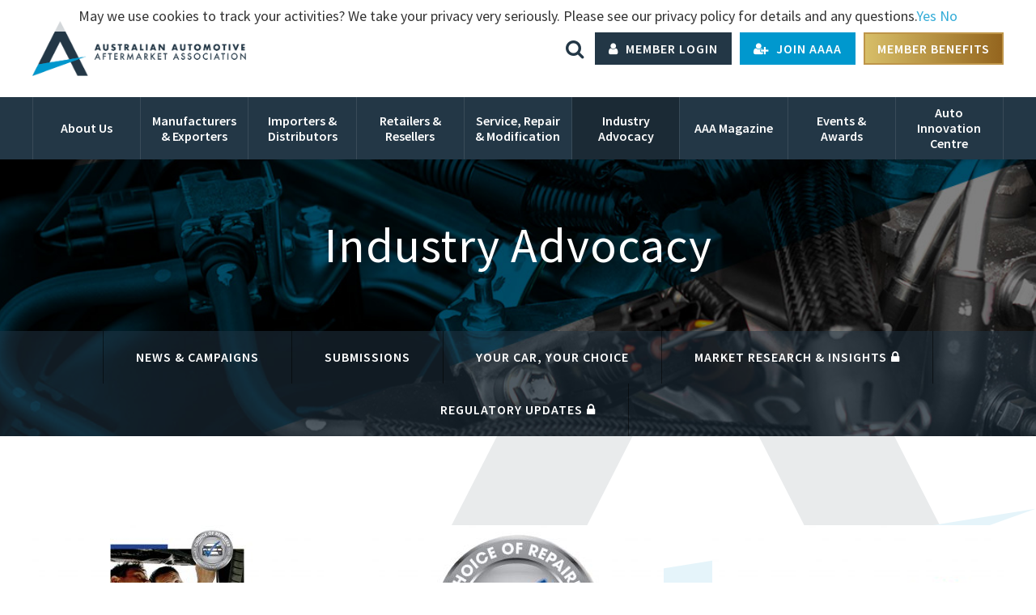

--- FILE ---
content_type: text/html; charset=UTF-8
request_url: https://www.aaaa.com.au/category/industry-advocacy/page/16/
body_size: 12509
content:
<!doctype html>
<!--[if lt IE 7]> <html class="no-js ie6 oldie" lang="en"> <![endif]-->
<!--[if IE 7]>    <html class="no-js ie7 oldie" lang="en"> <![endif]-->
<!--[if IE 8]>    <html class="no-js ie8 oldie" lang="en"> <![endif]-->
<!--[if IE 9]>    <html class="no-js ie9" lang="en"> <![endif]-->
<!--[if gt IE 9]><!--> <html class="no-js" lang="en"> <!--<![endif]-->

	<head>

		<meta charset="UTF-8">
		<meta http-equiv="X-UA-Compatible" content="IE=edge,chrome=1">
		<meta name="viewport" content="width=device-width, initial-scale=1">

		<title>Industry Advocacy | Page 16 | Australian Automotive Aftermarket Association</title>
	<style>img:is([sizes="auto" i], [sizes^="auto," i]) { contain-intrinsic-size: 3000px 1500px }</style>
	<script type='application/javascript'  id='pys-version-script'>console.log('PixelYourSite Free version 11.1.4');</script>
<meta name="robots" content="index, follow, max-snippet:-1, max-image-preview:large, max-video-preview:-1">
<link rel="canonical" href="https://www.aaaa.com.au/category/industry-advocacy/page/16/">
<meta property="og:url" content="https://www.aaaa.com.au/category/industry-advocacy/page/16/">
<meta property="og:site_name" content="Australian Automotive Aftermarket Association">
<meta property="og:locale" content="en_AU">
<meta property="og:type" content="object">
<meta property="og:title" content="Industry Advocacy - Australian Automotive Aftermarket Association">
<meta property="fb:pages" content="">
<meta property="fb:admins" content="">
<meta property="fb:app_id" content="">
<meta name="twitter:card" content="summary">
<meta name="twitter:site" content="">
<meta name="twitter:creator" content="">
<meta name="twitter:title" content="Industry Advocacy - Australian Automotive Aftermarket Association">
<link rel='dns-prefetch' href='//cdnjs.cloudflare.com' />
<link rel='dns-prefetch' href='//stats.wp.com' />
<link rel='dns-prefetch' href='//fonts.googleapis.com' />
<link rel="alternate" type="application/rss+xml" title="Australian Automotive Aftermarket Association &raquo; Industry Advocacy Category Feed" href="https://www.aaaa.com.au/category/industry-advocacy/feed/" />
<script type="text/javascript">
/* <![CDATA[ */
window._wpemojiSettings = {"baseUrl":"https:\/\/s.w.org\/images\/core\/emoji\/16.0.1\/72x72\/","ext":".png","svgUrl":"https:\/\/s.w.org\/images\/core\/emoji\/16.0.1\/svg\/","svgExt":".svg","source":{"concatemoji":"https:\/\/www.aaaa.com.au\/wp-includes\/js\/wp-emoji-release.min.js?ver=0e8a0fcacb4df50322dc4f498157951f"}};
/*! This file is auto-generated */
!function(s,n){var o,i,e;function c(e){try{var t={supportTests:e,timestamp:(new Date).valueOf()};sessionStorage.setItem(o,JSON.stringify(t))}catch(e){}}function p(e,t,n){e.clearRect(0,0,e.canvas.width,e.canvas.height),e.fillText(t,0,0);var t=new Uint32Array(e.getImageData(0,0,e.canvas.width,e.canvas.height).data),a=(e.clearRect(0,0,e.canvas.width,e.canvas.height),e.fillText(n,0,0),new Uint32Array(e.getImageData(0,0,e.canvas.width,e.canvas.height).data));return t.every(function(e,t){return e===a[t]})}function u(e,t){e.clearRect(0,0,e.canvas.width,e.canvas.height),e.fillText(t,0,0);for(var n=e.getImageData(16,16,1,1),a=0;a<n.data.length;a++)if(0!==n.data[a])return!1;return!0}function f(e,t,n,a){switch(t){case"flag":return n(e,"\ud83c\udff3\ufe0f\u200d\u26a7\ufe0f","\ud83c\udff3\ufe0f\u200b\u26a7\ufe0f")?!1:!n(e,"\ud83c\udde8\ud83c\uddf6","\ud83c\udde8\u200b\ud83c\uddf6")&&!n(e,"\ud83c\udff4\udb40\udc67\udb40\udc62\udb40\udc65\udb40\udc6e\udb40\udc67\udb40\udc7f","\ud83c\udff4\u200b\udb40\udc67\u200b\udb40\udc62\u200b\udb40\udc65\u200b\udb40\udc6e\u200b\udb40\udc67\u200b\udb40\udc7f");case"emoji":return!a(e,"\ud83e\udedf")}return!1}function g(e,t,n,a){var r="undefined"!=typeof WorkerGlobalScope&&self instanceof WorkerGlobalScope?new OffscreenCanvas(300,150):s.createElement("canvas"),o=r.getContext("2d",{willReadFrequently:!0}),i=(o.textBaseline="top",o.font="600 32px Arial",{});return e.forEach(function(e){i[e]=t(o,e,n,a)}),i}function t(e){var t=s.createElement("script");t.src=e,t.defer=!0,s.head.appendChild(t)}"undefined"!=typeof Promise&&(o="wpEmojiSettingsSupports",i=["flag","emoji"],n.supports={everything:!0,everythingExceptFlag:!0},e=new Promise(function(e){s.addEventListener("DOMContentLoaded",e,{once:!0})}),new Promise(function(t){var n=function(){try{var e=JSON.parse(sessionStorage.getItem(o));if("object"==typeof e&&"number"==typeof e.timestamp&&(new Date).valueOf()<e.timestamp+604800&&"object"==typeof e.supportTests)return e.supportTests}catch(e){}return null}();if(!n){if("undefined"!=typeof Worker&&"undefined"!=typeof OffscreenCanvas&&"undefined"!=typeof URL&&URL.createObjectURL&&"undefined"!=typeof Blob)try{var e="postMessage("+g.toString()+"("+[JSON.stringify(i),f.toString(),p.toString(),u.toString()].join(",")+"));",a=new Blob([e],{type:"text/javascript"}),r=new Worker(URL.createObjectURL(a),{name:"wpTestEmojiSupports"});return void(r.onmessage=function(e){c(n=e.data),r.terminate(),t(n)})}catch(e){}c(n=g(i,f,p,u))}t(n)}).then(function(e){for(var t in e)n.supports[t]=e[t],n.supports.everything=n.supports.everything&&n.supports[t],"flag"!==t&&(n.supports.everythingExceptFlag=n.supports.everythingExceptFlag&&n.supports[t]);n.supports.everythingExceptFlag=n.supports.everythingExceptFlag&&!n.supports.flag,n.DOMReady=!1,n.readyCallback=function(){n.DOMReady=!0}}).then(function(){return e}).then(function(){var e;n.supports.everything||(n.readyCallback(),(e=n.source||{}).concatemoji?t(e.concatemoji):e.wpemoji&&e.twemoji&&(t(e.twemoji),t(e.wpemoji)))}))}((window,document),window._wpemojiSettings);
/* ]]> */
</script>
<style id='wp-emoji-styles-inline-css' type='text/css'>

	img.wp-smiley, img.emoji {
		display: inline !important;
		border: none !important;
		box-shadow: none !important;
		height: 1em !important;
		width: 1em !important;
		margin: 0 0.07em !important;
		vertical-align: -0.1em !important;
		background: none !important;
		padding: 0 !important;
	}
</style>
<link rel='stylesheet' id='wp-block-library-css' href='https://www.aaaa.com.au/wp-includes/css/dist/block-library/style.min.css?ver=0e8a0fcacb4df50322dc4f498157951f' type='text/css' media='all' />
<style id='classic-theme-styles-inline-css' type='text/css'>
/*! This file is auto-generated */
.wp-block-button__link{color:#fff;background-color:#32373c;border-radius:9999px;box-shadow:none;text-decoration:none;padding:calc(.667em + 2px) calc(1.333em + 2px);font-size:1.125em}.wp-block-file__button{background:#32373c;color:#fff;text-decoration:none}
</style>
<link rel='stylesheet' id='mediaelement-css' href='https://www.aaaa.com.au/wp-includes/js/mediaelement/mediaelementplayer-legacy.min.css?ver=4.2.17' type='text/css' media='all' />
<link rel='stylesheet' id='wp-mediaelement-css' href='https://www.aaaa.com.au/wp-includes/js/mediaelement/wp-mediaelement.min.css?ver=0e8a0fcacb4df50322dc4f498157951f' type='text/css' media='all' />
<style id='jetpack-sharing-buttons-style-inline-css' type='text/css'>
.jetpack-sharing-buttons__services-list{display:flex;flex-direction:row;flex-wrap:wrap;gap:0;list-style-type:none;margin:5px;padding:0}.jetpack-sharing-buttons__services-list.has-small-icon-size{font-size:12px}.jetpack-sharing-buttons__services-list.has-normal-icon-size{font-size:16px}.jetpack-sharing-buttons__services-list.has-large-icon-size{font-size:24px}.jetpack-sharing-buttons__services-list.has-huge-icon-size{font-size:36px}@media print{.jetpack-sharing-buttons__services-list{display:none!important}}.editor-styles-wrapper .wp-block-jetpack-sharing-buttons{gap:0;padding-inline-start:0}ul.jetpack-sharing-buttons__services-list.has-background{padding:1.25em 2.375em}
</style>
<style id='global-styles-inline-css' type='text/css'>
:root{--wp--preset--aspect-ratio--square: 1;--wp--preset--aspect-ratio--4-3: 4/3;--wp--preset--aspect-ratio--3-4: 3/4;--wp--preset--aspect-ratio--3-2: 3/2;--wp--preset--aspect-ratio--2-3: 2/3;--wp--preset--aspect-ratio--16-9: 16/9;--wp--preset--aspect-ratio--9-16: 9/16;--wp--preset--color--black: #000000;--wp--preset--color--cyan-bluish-gray: #abb8c3;--wp--preset--color--white: #ffffff;--wp--preset--color--pale-pink: #f78da7;--wp--preset--color--vivid-red: #cf2e2e;--wp--preset--color--luminous-vivid-orange: #ff6900;--wp--preset--color--luminous-vivid-amber: #fcb900;--wp--preset--color--light-green-cyan: #7bdcb5;--wp--preset--color--vivid-green-cyan: #00d084;--wp--preset--color--pale-cyan-blue: #8ed1fc;--wp--preset--color--vivid-cyan-blue: #0693e3;--wp--preset--color--vivid-purple: #9b51e0;--wp--preset--gradient--vivid-cyan-blue-to-vivid-purple: linear-gradient(135deg,rgba(6,147,227,1) 0%,rgb(155,81,224) 100%);--wp--preset--gradient--light-green-cyan-to-vivid-green-cyan: linear-gradient(135deg,rgb(122,220,180) 0%,rgb(0,208,130) 100%);--wp--preset--gradient--luminous-vivid-amber-to-luminous-vivid-orange: linear-gradient(135deg,rgba(252,185,0,1) 0%,rgba(255,105,0,1) 100%);--wp--preset--gradient--luminous-vivid-orange-to-vivid-red: linear-gradient(135deg,rgba(255,105,0,1) 0%,rgb(207,46,46) 100%);--wp--preset--gradient--very-light-gray-to-cyan-bluish-gray: linear-gradient(135deg,rgb(238,238,238) 0%,rgb(169,184,195) 100%);--wp--preset--gradient--cool-to-warm-spectrum: linear-gradient(135deg,rgb(74,234,220) 0%,rgb(151,120,209) 20%,rgb(207,42,186) 40%,rgb(238,44,130) 60%,rgb(251,105,98) 80%,rgb(254,248,76) 100%);--wp--preset--gradient--blush-light-purple: linear-gradient(135deg,rgb(255,206,236) 0%,rgb(152,150,240) 100%);--wp--preset--gradient--blush-bordeaux: linear-gradient(135deg,rgb(254,205,165) 0%,rgb(254,45,45) 50%,rgb(107,0,62) 100%);--wp--preset--gradient--luminous-dusk: linear-gradient(135deg,rgb(255,203,112) 0%,rgb(199,81,192) 50%,rgb(65,88,208) 100%);--wp--preset--gradient--pale-ocean: linear-gradient(135deg,rgb(255,245,203) 0%,rgb(182,227,212) 50%,rgb(51,167,181) 100%);--wp--preset--gradient--electric-grass: linear-gradient(135deg,rgb(202,248,128) 0%,rgb(113,206,126) 100%);--wp--preset--gradient--midnight: linear-gradient(135deg,rgb(2,3,129) 0%,rgb(40,116,252) 100%);--wp--preset--font-size--small: 13px;--wp--preset--font-size--medium: 20px;--wp--preset--font-size--large: 36px;--wp--preset--font-size--x-large: 42px;--wp--preset--spacing--20: 0.44rem;--wp--preset--spacing--30: 0.67rem;--wp--preset--spacing--40: 1rem;--wp--preset--spacing--50: 1.5rem;--wp--preset--spacing--60: 2.25rem;--wp--preset--spacing--70: 3.38rem;--wp--preset--spacing--80: 5.06rem;--wp--preset--shadow--natural: 6px 6px 9px rgba(0, 0, 0, 0.2);--wp--preset--shadow--deep: 12px 12px 50px rgba(0, 0, 0, 0.4);--wp--preset--shadow--sharp: 6px 6px 0px rgba(0, 0, 0, 0.2);--wp--preset--shadow--outlined: 6px 6px 0px -3px rgba(255, 255, 255, 1), 6px 6px rgba(0, 0, 0, 1);--wp--preset--shadow--crisp: 6px 6px 0px rgba(0, 0, 0, 1);}:where(.is-layout-flex){gap: 0.5em;}:where(.is-layout-grid){gap: 0.5em;}body .is-layout-flex{display: flex;}.is-layout-flex{flex-wrap: wrap;align-items: center;}.is-layout-flex > :is(*, div){margin: 0;}body .is-layout-grid{display: grid;}.is-layout-grid > :is(*, div){margin: 0;}:where(.wp-block-columns.is-layout-flex){gap: 2em;}:where(.wp-block-columns.is-layout-grid){gap: 2em;}:where(.wp-block-post-template.is-layout-flex){gap: 1.25em;}:where(.wp-block-post-template.is-layout-grid){gap: 1.25em;}.has-black-color{color: var(--wp--preset--color--black) !important;}.has-cyan-bluish-gray-color{color: var(--wp--preset--color--cyan-bluish-gray) !important;}.has-white-color{color: var(--wp--preset--color--white) !important;}.has-pale-pink-color{color: var(--wp--preset--color--pale-pink) !important;}.has-vivid-red-color{color: var(--wp--preset--color--vivid-red) !important;}.has-luminous-vivid-orange-color{color: var(--wp--preset--color--luminous-vivid-orange) !important;}.has-luminous-vivid-amber-color{color: var(--wp--preset--color--luminous-vivid-amber) !important;}.has-light-green-cyan-color{color: var(--wp--preset--color--light-green-cyan) !important;}.has-vivid-green-cyan-color{color: var(--wp--preset--color--vivid-green-cyan) !important;}.has-pale-cyan-blue-color{color: var(--wp--preset--color--pale-cyan-blue) !important;}.has-vivid-cyan-blue-color{color: var(--wp--preset--color--vivid-cyan-blue) !important;}.has-vivid-purple-color{color: var(--wp--preset--color--vivid-purple) !important;}.has-black-background-color{background-color: var(--wp--preset--color--black) !important;}.has-cyan-bluish-gray-background-color{background-color: var(--wp--preset--color--cyan-bluish-gray) !important;}.has-white-background-color{background-color: var(--wp--preset--color--white) !important;}.has-pale-pink-background-color{background-color: var(--wp--preset--color--pale-pink) !important;}.has-vivid-red-background-color{background-color: var(--wp--preset--color--vivid-red) !important;}.has-luminous-vivid-orange-background-color{background-color: var(--wp--preset--color--luminous-vivid-orange) !important;}.has-luminous-vivid-amber-background-color{background-color: var(--wp--preset--color--luminous-vivid-amber) !important;}.has-light-green-cyan-background-color{background-color: var(--wp--preset--color--light-green-cyan) !important;}.has-vivid-green-cyan-background-color{background-color: var(--wp--preset--color--vivid-green-cyan) !important;}.has-pale-cyan-blue-background-color{background-color: var(--wp--preset--color--pale-cyan-blue) !important;}.has-vivid-cyan-blue-background-color{background-color: var(--wp--preset--color--vivid-cyan-blue) !important;}.has-vivid-purple-background-color{background-color: var(--wp--preset--color--vivid-purple) !important;}.has-black-border-color{border-color: var(--wp--preset--color--black) !important;}.has-cyan-bluish-gray-border-color{border-color: var(--wp--preset--color--cyan-bluish-gray) !important;}.has-white-border-color{border-color: var(--wp--preset--color--white) !important;}.has-pale-pink-border-color{border-color: var(--wp--preset--color--pale-pink) !important;}.has-vivid-red-border-color{border-color: var(--wp--preset--color--vivid-red) !important;}.has-luminous-vivid-orange-border-color{border-color: var(--wp--preset--color--luminous-vivid-orange) !important;}.has-luminous-vivid-amber-border-color{border-color: var(--wp--preset--color--luminous-vivid-amber) !important;}.has-light-green-cyan-border-color{border-color: var(--wp--preset--color--light-green-cyan) !important;}.has-vivid-green-cyan-border-color{border-color: var(--wp--preset--color--vivid-green-cyan) !important;}.has-pale-cyan-blue-border-color{border-color: var(--wp--preset--color--pale-cyan-blue) !important;}.has-vivid-cyan-blue-border-color{border-color: var(--wp--preset--color--vivid-cyan-blue) !important;}.has-vivid-purple-border-color{border-color: var(--wp--preset--color--vivid-purple) !important;}.has-vivid-cyan-blue-to-vivid-purple-gradient-background{background: var(--wp--preset--gradient--vivid-cyan-blue-to-vivid-purple) !important;}.has-light-green-cyan-to-vivid-green-cyan-gradient-background{background: var(--wp--preset--gradient--light-green-cyan-to-vivid-green-cyan) !important;}.has-luminous-vivid-amber-to-luminous-vivid-orange-gradient-background{background: var(--wp--preset--gradient--luminous-vivid-amber-to-luminous-vivid-orange) !important;}.has-luminous-vivid-orange-to-vivid-red-gradient-background{background: var(--wp--preset--gradient--luminous-vivid-orange-to-vivid-red) !important;}.has-very-light-gray-to-cyan-bluish-gray-gradient-background{background: var(--wp--preset--gradient--very-light-gray-to-cyan-bluish-gray) !important;}.has-cool-to-warm-spectrum-gradient-background{background: var(--wp--preset--gradient--cool-to-warm-spectrum) !important;}.has-blush-light-purple-gradient-background{background: var(--wp--preset--gradient--blush-light-purple) !important;}.has-blush-bordeaux-gradient-background{background: var(--wp--preset--gradient--blush-bordeaux) !important;}.has-luminous-dusk-gradient-background{background: var(--wp--preset--gradient--luminous-dusk) !important;}.has-pale-ocean-gradient-background{background: var(--wp--preset--gradient--pale-ocean) !important;}.has-electric-grass-gradient-background{background: var(--wp--preset--gradient--electric-grass) !important;}.has-midnight-gradient-background{background: var(--wp--preset--gradient--midnight) !important;}.has-small-font-size{font-size: var(--wp--preset--font-size--small) !important;}.has-medium-font-size{font-size: var(--wp--preset--font-size--medium) !important;}.has-large-font-size{font-size: var(--wp--preset--font-size--large) !important;}.has-x-large-font-size{font-size: var(--wp--preset--font-size--x-large) !important;}
:where(.wp-block-post-template.is-layout-flex){gap: 1.25em;}:where(.wp-block-post-template.is-layout-grid){gap: 1.25em;}
:where(.wp-block-columns.is-layout-flex){gap: 2em;}:where(.wp-block-columns.is-layout-grid){gap: 2em;}
:root :where(.wp-block-pullquote){font-size: 1.5em;line-height: 1.6;}
</style>
<link rel='stylesheet' id='contact-form-7-css' href='https://www.aaaa.com.au/wp-content/plugins/contact-form-7/includes/css/styles.css?ver=6.1.3' type='text/css' media='all' />
<link rel='stylesheet' id='tingle-css' href='https://www.aaaa.com.au/wp-content/themes/aaaa/css/tingle.min.css?ver=0e8a0fcacb4df50322dc4f498157951f' type='text/css' media='all' />
<link rel='stylesheet' id='rpjc-theme-css' href='https://www.aaaa.com.au/wp-content/themes/aaaa/style.css?ver=4.9.4' type='text/css' media='all' />
<link rel='stylesheet' id='font-awesome-css' href='//cdnjs.cloudflare.com/ajax/libs/font-awesome/4.7.0/css/font-awesome.min.css?ver=4.7.0' type='text/css' media='all' />
<link rel='stylesheet' id='font-source-sans-pro-css' href='//fonts.googleapis.com/css?family=Source+Sans+Pro%3A400%2C300%2C300italic%2C400italic%2C600%2C600italic%2C700%2C700italic&#038;ver=0e8a0fcacb4df50322dc4f498157951f' type='text/css' media='all' />
<link rel='stylesheet' id='slick-carousel-css' href='//cdnjs.cloudflare.com/ajax/libs/slick-carousel/1.5.9/slick.min.css?ver=0e8a0fcacb4df50322dc4f498157951f' type='text/css' media='all' />
<script type="text/javascript" src="//cdnjs.cloudflare.com/ajax/libs/jquery/2.1.4/jquery.min.js?ver=2.1.4" id="jquery-js"></script>
<script type="text/javascript" src="//cdnjs.cloudflare.com/ajax/libs/modernizr/2.8.3/modernizr.min.js?ver=2.8.3" id="modernizr-js"></script>
<script type="text/javascript" src="https://www.aaaa.com.au/wp-content/plugins/pixelyoursite/dist/scripts/jquery.bind-first-0.2.3.min.js?ver=0.2.3" id="jquery-bind-first-js"></script>
<script type="text/javascript" src="https://www.aaaa.com.au/wp-content/plugins/pixelyoursite/dist/scripts/js.cookie-2.1.3.min.js?ver=2.1.3" id="js-cookie-pys-js"></script>
<script type="text/javascript" src="https://www.aaaa.com.au/wp-content/plugins/pixelyoursite/dist/scripts/tld.min.js?ver=2.3.1" id="js-tld-js"></script>
<script type="text/javascript" id="pys-js-extra">
/* <![CDATA[ */
var pysOptions = {"staticEvents":[],"dynamicEvents":[],"triggerEvents":[],"triggerEventTypes":[],"debug":"","siteUrl":"https:\/\/www.aaaa.com.au","ajaxUrl":"https:\/\/www.aaaa.com.au\/wp-admin\/admin-ajax.php","ajax_event":"64b0d3b213","enable_remove_download_url_param":"1","cookie_duration":"7","last_visit_duration":"60","enable_success_send_form":"","ajaxForServerEvent":"1","ajaxForServerStaticEvent":"1","useSendBeacon":"1","send_external_id":"1","external_id_expire":"180","track_cookie_for_subdomains":"1","google_consent_mode":"1","gdpr":{"ajax_enabled":false,"all_disabled_by_api":false,"facebook_disabled_by_api":false,"analytics_disabled_by_api":false,"google_ads_disabled_by_api":false,"pinterest_disabled_by_api":false,"bing_disabled_by_api":false,"reddit_disabled_by_api":false,"externalID_disabled_by_api":false,"facebook_prior_consent_enabled":false,"analytics_prior_consent_enabled":true,"google_ads_prior_consent_enabled":null,"pinterest_prior_consent_enabled":true,"bing_prior_consent_enabled":true,"cookiebot_integration_enabled":false,"cookiebot_facebook_consent_category":"marketing","cookiebot_analytics_consent_category":"statistics","cookiebot_tiktok_consent_category":"marketing","cookiebot_google_ads_consent_category":"marketing","cookiebot_pinterest_consent_category":"marketing","cookiebot_bing_consent_category":"marketing","consent_magic_integration_enabled":false,"real_cookie_banner_integration_enabled":false,"cookie_notice_integration_enabled":false,"cookie_law_info_integration_enabled":false,"analytics_storage":{"enabled":true,"value":"granted","filter":false},"ad_storage":{"enabled":true,"value":"granted","filter":false},"ad_user_data":{"enabled":true,"value":"granted","filter":false},"ad_personalization":{"enabled":true,"value":"granted","filter":false}},"cookie":{"disabled_all_cookie":false,"disabled_start_session_cookie":false,"disabled_advanced_form_data_cookie":false,"disabled_landing_page_cookie":false,"disabled_first_visit_cookie":false,"disabled_trafficsource_cookie":false,"disabled_utmTerms_cookie":false,"disabled_utmId_cookie":false},"tracking_analytics":{"TrafficSource":"direct","TrafficLanding":"undefined","TrafficUtms":[],"TrafficUtmsId":[]},"GATags":{"ga_datalayer_type":"default","ga_datalayer_name":"dataLayerPYS"},"woo":{"enabled":false},"edd":{"enabled":false},"cache_bypass":"1769014317"};
/* ]]> */
</script>
<script type="text/javascript" src="https://www.aaaa.com.au/wp-content/plugins/pixelyoursite/dist/scripts/public.js?ver=11.1.4" id="pys-js"></script>
<link rel="prev" href="https://www.aaaa.com.au/category/industry-advocacy/page/15/"><link rel="next" href="https://www.aaaa.com.au/category/industry-advocacy/page/17/"><link rel="https://api.w.org/" href="https://www.aaaa.com.au/wp-json/" /><link rel="alternate" title="JSON" type="application/json" href="https://www.aaaa.com.au/wp-json/wp/v2/categories/100" />	<style>img#wpstats{display:none}</style>
		<!-- Hotjar Tracking Code for www.aaaa.com.au -->
<script>
    (function(h,o,t,j,a,r){
        h.hj=h.hj||function(){(h.hj.q=h.hj.q||[]).push(arguments)};
        h._hjSettings={hjid:2263722,hjsv:6};
        a=o.getElementsByTagName('head')[0];
        r=o.createElement('script');r.async=1;
        r.src=t+h._hjSettings.hjid+j+h._hjSettings.hjsv;
        a.appendChild(r);
    })(window,document,'https://static.hotjar.com/c/hotjar-','.js?sv=');
</script><script type='application/javascript' id='pys-config-warning-script'>console.warn('PixelYourSite: no pixel configured.');</script>
<link rel="icon" href="https://www.aaaa.com.au/wp-content/uploads/2019/10/cropped-New-Logo-2019-Landscape-32x32.jpg" sizes="32x32" />
<link rel="icon" href="https://www.aaaa.com.au/wp-content/uploads/2019/10/cropped-New-Logo-2019-Landscape-192x192.jpg" sizes="192x192" />
<link rel="apple-touch-icon" href="https://www.aaaa.com.au/wp-content/uploads/2019/10/cropped-New-Logo-2019-Landscape-180x180.jpg" />
<meta name="msapplication-TileImage" content="https://www.aaaa.com.au/wp-content/uploads/2019/10/cropped-New-Logo-2019-Landscape-270x270.jpg" />

		<!--[if lt IE 9]>
			<script type="text/javascript" src="//cdnjs.cloudflare.com/ajax/libs/html5shiv/3.7.2/html5shiv.min.js"></script>
			<script type="text/javascript" src="//cdnjs.cloudflare.com/ajax/libs/selectivizr/1.0.2/selectivizr-min.js"></script>
			<script type="text/javascript" src="//cdnjs.cloudflare.com/ajax/libs/respond.js/1.4.2/respond.js"></script>
			<script type="text/javascript" src="//cdnjs.cloudflare.com/ajax/libs/iframe-resizer/3.5.5/ie8.polyfils.min.js"></script>
		<![endif]-->
		<script>

		(function(i,s,o,g,r,a,m){i['GoogleAnalyticsObject']=r;i[r]=i[r]||function(){

		(i[r].q=i[r].q||[]).push(arguments)},i[r].l=1*new Date();a=s.createElement(o),

		m=s.getElementsByTagName(o)[0];a.async=1;a.src=g;m.parentNode.insertBefore(a,m)

		})(window,document,'script','https://www.google-analytics.com/analytics.js','ga');

		ga('create', 'UA-35917570-4', 'auto');

		ga('send', 'pageview');

		</script>

	</head>

	<body data-rsssl=1 class="archive paged category category-industry-advocacy category-100 paged-16 category-paged-16 wp-theme-aaaa">

		<header id="header">

			<div class="header-main">

				<div class="container">

					<div class="logo">

						<a href="https://www.aaaa.com.au"><img src="https://www.aaaa.com.au/wp-content/themes/aaaa/images/logo@2x.png" width="314" alt="Australian Automotive Aftermarket Association"></a>

					</div>

					<div class="header-r">

						<div class="icons">

							<div class="search">

								<a href="#" class="toggle-search"><i class="fa fa-search"></i><span>Search</span></a>

							</div>

						</div>

						<div class="header-buttons">

							<a href="/member-login/" class="btn btn-blue btn-fa-left"><span class="fa fa-user"></span> Member Login</a>
							<a href="/join-aaaa/" class="btn btn-light-blue btn-fa-left"><span class="fa fa-user-plus"></span> Join AAAA</a>
							<a href="https://www.aaaa.com.au/about-us/member-benefits" class="btn btn-yellow btn-fa-left">Member Benefits</a>

						</div>

					</div>

				</div>

			</div>

			<nav class="main-nav">

				<div class="container">

					<ul id="main-menu" class="menu"><li id="menu-item-4034" class="menu-item menu-item-type-post_type menu-item-object-page menu-item-has-children menu-item-4034"><a href="https://www.aaaa.com.au/about-us/"><span>About Us</span></a>
<ul class="sub-menu">
	<li id="menu-item-6210" class="menu-item menu-item-type-post_type menu-item-object-page menu-item-6210"><a href="https://www.aaaa.com.au/about-us/member-benefits/"><span>Member Benefits</span></a></li>
	<li id="menu-item-4040" class="menu-item menu-item-type-post_type menu-item-object-page menu-item-4040"><a href="https://www.aaaa.com.au/about-us/board-of-directors/"><span>Board of Directors</span></a></li>
	<li id="menu-item-4039" class="menu-item menu-item-type-post_type menu-item-object-page menu-item-4039"><a href="https://www.aaaa.com.au/about-us/aaaa-our-team/"><span>Our Team</span></a></li>
	<li id="menu-item-4037" class="menu-item menu-item-type-post_type menu-item-object-page menu-item-4037"><a href="https://www.aaaa.com.au/about-us/history/"><span>History</span></a></li>
	<li id="menu-item-4136" class="menu-item menu-item-type-post_type menu-item-object-page menu-item-4136"><a href="https://www.aaaa.com.au/about-us/mission-statement/"><span>Our Mission</span></a></li>
	<li id="menu-item-5319" class="menu-item menu-item-type-post_type menu-item-object-page menu-item-5319"><a href="https://www.aaaa.com.au/contact-us/"><span>Contact Us</span></a></li>
</ul>
</li>
<li id="menu-item-4052" class="menu-item menu-item-type-post_type menu-item-object-page menu-item-has-children menu-item-4052"><a href="https://www.aaaa.com.au/automotive-manufacturing-exports/"><span>Manufacturers &#038; Exporters</span></a>
<ul class="sub-menu">
	<li id="menu-item-4058" class="menu-item menu-item-type-taxonomy menu-item-object-category menu-item-4058"><a href="https://www.aaaa.com.au/category/manufacturers-exporters/"><span>Latest News</span></a></li>
	<li id="menu-item-4056" class="menu-item menu-item-type-post_type menu-item-object-page menu-item-4056"><a href="https://www.aaaa.com.au/automotive-manufacturing-exports/apmec-4wd-prtc/"><span>APMEC, 4WD and PRTC Councils</span></a></li>
	<li id="menu-item-4055" class="menu-item menu-item-type-post_type menu-item-object-page menu-item-4055"><a href="https://www.aaaa.com.au/automotive-manufacturing-exports/aic-info/"><span>Auto Innovation Centre</span></a></li>
	<li id="menu-item-6429" class="members menu-item menu-item-type-post_type menu-item-object-page menu-item-6429"><a href="https://www.aaaa.com.au/car-parc-data/"><span>Car Parc Data</span></a></li>
	<li id="menu-item-4053" class="members menu-item menu-item-type-post_type menu-item-object-page menu-item-4053"><a href="https://www.aaaa.com.au/automotive-manufacturing-exports/manufacturing-insights/"><span>Manufacturing Insights</span></a></li>
</ul>
</li>
<li id="menu-item-4068" class="menu-item menu-item-type-post_type menu-item-object-page menu-item-has-children menu-item-4068"><a href="https://www.aaaa.com.au/importers-distributors/"><span>Importers &#038; Distributors</span></a>
<ul class="sub-menu">
	<li id="menu-item-4072" class="menu-item menu-item-type-taxonomy menu-item-object-category menu-item-4072"><a href="https://www.aaaa.com.au/category/importers-distributors/"><span>Latest News</span></a></li>
	<li id="menu-item-4070" class="menu-item menu-item-type-post_type menu-item-object-page menu-item-4070"><a href="https://www.aaaa.com.au/importers-distributors/4wd-prtc/"><span>4WD and PRTC Councils</span></a></li>
	<li id="menu-item-6432" class="members menu-item menu-item-type-post_type menu-item-object-page menu-item-6432"><a href="https://www.aaaa.com.au/car-parc-data/"><span>Car Parc Data</span></a></li>
	<li id="menu-item-5052" class="menu-item menu-item-type-post_type menu-item-object-page menu-item-5052"><a href="https://www.aaaa.com.au/your-car-your-choice/"><span>Your Car, Your Choice</span></a></li>
</ul>
</li>
<li id="menu-item-4082" class="menu-item menu-item-type-post_type menu-item-object-page menu-item-has-children menu-item-4082"><a href="https://www.aaaa.com.au/retailers-resellers/"><span>Retailers &#038; Resellers</span></a>
<ul class="sub-menu">
	<li id="menu-item-4087" class="menu-item menu-item-type-taxonomy menu-item-object-category menu-item-4087"><a href="https://www.aaaa.com.au/category/retailers-resellers/"><span>Latest News</span></a></li>
	<li id="menu-item-4084" class="menu-item menu-item-type-post_type menu-item-object-page menu-item-4084"><a href="https://www.aaaa.com.au/retailers-resellers/4wd-and-prtc/"><span>4WD and PRTC Councils</span></a></li>
	<li id="menu-item-5051" class="menu-item menu-item-type-post_type menu-item-object-page menu-item-5051"><a href="https://www.aaaa.com.au/your-car-your-choice/"><span>Your Car, Your Choice</span></a></li>
	<li id="menu-item-6435" class="members menu-item menu-item-type-post_type menu-item-object-page menu-item-6435"><a href="https://www.aaaa.com.au/car-parc-data/"><span>Car Parc Data</span></a></li>
</ul>
</li>
<li id="menu-item-4100" class="menu-item menu-item-type-post_type menu-item-object-page menu-item-has-children menu-item-4100"><a href="https://www.aaaa.com.au/service-modification/"><span>Service, Repair &#038; Modification</span></a>
<ul class="sub-menu">
	<li id="menu-item-4137" class="menu-item menu-item-type-taxonomy menu-item-object-category menu-item-4137"><a href="https://www.aaaa.com.au/category/service-modification/"><span>Latest News</span></a></li>
	<li id="menu-item-7025" class="menu-item menu-item-type-post_type menu-item-object-page menu-item-7025"><a href="https://www.aaaa.com.au/mds-qa/"><span>Mandatory Data Sharing Rollout Q&#038;A</span></a></li>
	<li id="menu-item-4104" class="menu-item menu-item-type-post_type menu-item-object-page menu-item-4104"><a href="https://www.aaaa.com.au/service-modification/arca-and-prtc/"><span>ARCA, PRTC &#038; 4WD Councils</span></a></li>
	<li id="menu-item-5050" class="menu-item menu-item-type-post_type menu-item-object-page menu-item-5050"><a href="https://www.aaaa.com.au/your-car-your-choice/"><span>Your Car, Your Choice</span></a></li>
	<li id="menu-item-4101" class="members menu-item menu-item-type-post_type menu-item-object-page menu-item-4101"><a href="https://www.aaaa.com.au/service-modification/workshop-insights-consumer-insights/"><span>Workshop &#038; Consumer Insights</span></a></li>
	<li id="menu-item-6438" class="members menu-item menu-item-type-post_type menu-item-object-page menu-item-6438"><a href="https://www.aaaa.com.au/car-parc-data/"><span>Car Parc Data</span></a></li>
</ul>
</li>
<li id="menu-item-4114" class="menu-item menu-item-type-post_type menu-item-object-page current-menu-ancestor current-menu-parent current_page_parent current_page_ancestor menu-item-has-children menu-item-4114"><a href="https://www.aaaa.com.au/industry-advocacy/"><span>Industry Advocacy</span></a>
<ul class="sub-menu">
	<li id="menu-item-4138" class="menu-item menu-item-type-taxonomy menu-item-object-category current-menu-item menu-item-4138"><a href="https://www.aaaa.com.au/category/industry-advocacy/" aria-current="page"><span>News &#038; Campaigns</span></a></li>
	<li id="menu-item-9541" class="menu-item menu-item-type-taxonomy menu-item-object-category menu-item-9541"><a href="https://www.aaaa.com.au/category/industry-advocacy/submissions/"><span>Submissions</span></a></li>
	<li id="menu-item-4907" class="menu-item menu-item-type-post_type menu-item-object-page menu-item-4907"><a href="https://www.aaaa.com.au/your-car-your-choice/"><span>Your Car, Your Choice</span></a></li>
	<li id="menu-item-4116" class="members menu-item menu-item-type-post_type menu-item-object-page menu-item-4116"><a href="https://www.aaaa.com.au/industry-advocacy/market-research-insights/"><span>Market Research &#038; Insights</span></a></li>
	<li id="menu-item-4115" class="members menu-item menu-item-type-post_type menu-item-object-page menu-item-4115"><a href="https://www.aaaa.com.au/industry-advocacy/regulatory-links/"><span>Regulatory Updates</span></a></li>
</ul>
</li>
<li id="menu-item-4120" class="menu-item menu-item-type-custom menu-item-object-custom menu-item-4120"><a target="_blank" href="http://aftermarket.com.au"><span>AAA Magazine</span></a></li>
<li id="menu-item-4127" class="menu-item menu-item-type-post_type menu-item-object-page menu-item-has-children menu-item-4127"><a href="https://www.aaaa.com.au/events-awards/"><span>Events &#038; Awards</span></a>
<ul class="sub-menu">
	<li id="menu-item-6335" class="menu-item menu-item-type-custom menu-item-object-custom menu-item-6335"><a href="https://www.aaaa.com.au/upcoming-events/"><span>Upcoming Events</span></a></li>
	<li id="menu-item-4131" class="menu-item menu-item-type-custom menu-item-object-custom menu-item-4131"><a target="_blank" href="https://aftermarketexpo.com.au"><span>Auto Expo</span></a></li>
	<li id="menu-item-6692" class="menu-item menu-item-type-custom menu-item-object-custom menu-item-6692"><a href="https://www.collisionrepair.com.au/"><span>Collision Repair Expo</span></a></li>
	<li id="menu-item-4132" class="menu-item menu-item-type-custom menu-item-object-custom menu-item-4132"><a target="_blank" href="https://www.autocare.org.au"><span>Autocare Convention</span></a></li>
	<li id="menu-item-4130" class="menu-item menu-item-type-post_type menu-item-object-page menu-item-4130"><a href="https://www.aaaa.com.au/events-awards/webinars/"><span>Webinars</span></a></li>
	<li id="menu-item-4133" class="menu-item menu-item-type-custom menu-item-object-custom menu-item-4133"><a href="https://www.aftermarketawards.com.au/"><span>Industry Awards</span></a></li>
	<li id="menu-item-4513" class="menu-item menu-item-type-post_type menu-item-object-page menu-item-4513"><a href="https://www.aaaa.com.au/events-awards/international-missions-events/"><span>International Missions &#038; Events</span></a></li>
</ul>
</li>
<li id="menu-item-4119" class="menu-item menu-item-type-custom menu-item-object-custom menu-item-4119"><a target="_blank" href="http://autoic.com.au"><span>Auto Innovation Centre</span></a></li>
</ul>
				</div>

			</nav>

		</header>

	<div class="hero">

	<div class="main-title">

				
			<h1>Industry Advocacy</h1>

			
	</div>
	
	
		
			<nav>
		
				<ul id="menu-industry-advocacy" class="menu"><li id="menu-item-4570" class="menu-item menu-item-type-taxonomy menu-item-object-category current-menu-item menu-item-4570"><a href="https://www.aaaa.com.au/category/industry-advocacy/" aria-current="page">News &#038; Campaigns</a></li>
<li id="menu-item-9540" class="menu-item menu-item-type-taxonomy menu-item-object-category menu-item-9540"><a href="https://www.aaaa.com.au/category/industry-advocacy/submissions/">Submissions</a></li>
<li id="menu-item-5046" class="menu-item menu-item-type-post_type menu-item-object-page menu-item-5046"><a href="https://www.aaaa.com.au/your-car-your-choice/">Your Car, Your Choice</a></li>
<li id="menu-item-4572" class="members menu-item menu-item-type-post_type menu-item-object-page menu-item-4572"><a href="https://www.aaaa.com.au/industry-advocacy/market-research-insights/">Market Research &#038; Insights</a></li>
<li id="menu-item-4571" class="members menu-item menu-item-type-post_type menu-item-object-page menu-item-4571"><a href="https://www.aaaa.com.au/industry-advocacy/regulatory-links/">Regulatory Updates</a></li>
</ul>		
			</nav>
		
		
	
</div>
	<div class="main">
		
		<div class="container">

			
				<div class="posts-container">
			
								
						<article class="archive-post post-2088 post type-post status-publish format-standard has-post-thumbnail hentry category-aaaa-news category-industry-advocacy category-automotive-industry-news category-news category-resources category-service-modification" id="post-2088">

	<a href="https://www.aaaa.com.au/news/truth-vehicle-modifications-brochure-ready/">
		
		<figure>

						
				<img width="360" height="225" src="https://www.aaaa.com.au/wp-content/uploads/2018/11/Vehicle-Mods-Cover-360x225.jpg" class="attachment-blog-thumb size-blog-thumb wp-post-image" alt="" decoding="async" fetchpriority="high" />
			
		</figure>

		<header>

			<h2>The “Truth About Vehicle Modifications” Brochure is ready!</h2>

			
				
					<time datetime="2018-11-15T13:44:01+11:00">15 November 2018</time>

				
			
		</header>

	</a>

</article>			
								
						<article class="archive-post post-2011 post type-post status-publish format-standard has-post-thumbnail hentry category-choice-of-repairer category-industry-advocacy category-automotive-industry-news category-news category-service-modification" id="post-2011">

	<a href="https://www.aaaa.com.au/news/choice-repairer-vehicles-warranty/">
		
		<figure>

						
				<img width="360" height="225" src="https://www.aaaa.com.au/wp-content/uploads/2015/04/COR-Logo-Articles-360x225.jpg" class="attachment-blog-thumb size-blog-thumb wp-post-image" alt="" decoding="async" />
			
		</figure>

		<header>

			<h2>Choice of Repairer for Vehicles under Warranty</h2>

			
				
					<time datetime="2018-09-05T10:30:23+11:00">5 September 2018</time>

				
			
		</header>

	</a>

</article>			
								
						<article class="archive-post post-1949 post type-post status-publish format-standard has-post-thumbnail hentry category-aaaa-news category-industry-advocacy category-automotive-industry-news category-news category-resources category-service-modification" id="post-1949">

	<a href="https://www.aaaa.com.au/news/independent-repairer-business-continues-grow-strengthen-according-aaaa-survey/">
		
		<figure>

						
				<img width="360" height="225" src="https://www.aaaa.com.au/wp-content/uploads/2018/08/ACA-360x225.jpg" class="attachment-blog-thumb size-blog-thumb wp-post-image" alt="" decoding="async" />
			
		</figure>

		<header>

			<h2>Independent Repairer Business Continues to Grow and Strengthen According to AAAA Survey</h2>

			
				
					<time datetime="2018-08-15T11:08:05+11:00">15 August 2018</time>

				
			
		</header>

	</a>

</article>			
								
						<article class="archive-post post-1804 post type-post status-publish format-standard has-post-thumbnail hentry category-aaaa-news category-choice-of-repairer category-industry-advocacy category-automotive-industry-news category-service-modification tag-autocare-2018 tag-automotive-convention tag-make-it-mandatory tag-minister-sukkar" id="post-1804">

	<a href="https://www.aaaa.com.au/automotive-industry-news/mandatory-data-sharing-code-major-priority/">
		
		<figure>

						
				<img width="360" height="225" src="https://www.aaaa.com.au/wp-content/uploads/2018/05/Minister-Sukkar-360x225.jpg" class="attachment-blog-thumb size-blog-thumb wp-post-image" alt="" decoding="async" loading="lazy" />
			
		</figure>

		<header>

			<h2>Mandatory Data Sharing Code a Major Priority</h2>

			
				
					<time datetime="2018-05-05T12:05:22+11:00">5 May 2018</time>

				
			
		</header>

	</a>

</article>			
								
						<article class="archive-post post-1743 post type-post status-publish format-standard has-post-thumbnail hentry category-industry-advocacy category-submissions" id="post-1743">

	<a href="https://www.aaaa.com.au/industry-advocacy/submissions/aaaa-submission-road-vehicle-standards-bill-2018/">
		
		<figure>

						
				<img width="360" height="225" src="https://www.aaaa.com.au/wp-content/uploads/2018/02/RVSA-Submission-Cover-360x225.jpg" class="attachment-blog-thumb size-blog-thumb wp-post-image" alt="" decoding="async" loading="lazy" />
			
		</figure>

		<header>

			<h2>AAAA Submission: Road Vehicle Standards Bill 2018</h2>

			
				
					<time datetime="2018-02-20T10:54:50+11:00">20 February 2018</time>

				
			
		</header>

	</a>

</article>			
								
						<article class="archive-post post-1685 post type-post status-publish format-standard has-post-thumbnail hentry category-choice-of-repairer category-industry-advocacy category-news-campaigns" id="post-1685">

	<a href="https://www.aaaa.com.au/policy-advocacy/news-campaigns/aaaa-welcomes-craig-laundys-appointment-minister-small-business/">
		
		<figure>

						
				<img width="360" height="225" src="https://www.aaaa.com.au/wp-content/uploads/2015/04/AAAA-Logo-360x225.jpg" class="attachment-blog-thumb size-blog-thumb wp-post-image" alt="" decoding="async" loading="lazy" />
			
		</figure>

		<header>

			<h2>AAAA Welcomes Craig Laundy&#8217;s Appointment as Minister for Small Business</h2>

			
				
					<time datetime="2017-12-20T11:53:50+11:00">20 December 2017</time>

				
			
		</header>

	</a>

</article>			
								
						<article class="archive-post post-1676 post type-post status-publish format-standard has-post-thumbnail hentry category-aaaa-news category-choice-of-repairer category-industry-advocacy category-news-campaigns category-policy-advocacy category-service-modification" id="post-1676">

	<a href="https://www.aaaa.com.au/policy-advocacy/accc-final-report-delivers-major-win-consumers-choice-repairer/">
		
		<figure>

						
				<img width="360" height="225" src="https://www.aaaa.com.au/wp-content/uploads/2015/04/COR-Logo-Articles-360x225.jpg" class="attachment-blog-thumb size-blog-thumb wp-post-image" alt="" decoding="async" loading="lazy" />
			
		</figure>

		<header>

			<h2>ACCC Final Report Delivers a Major Win for Consumers and their Choice of Repairer</h2>

			
				
					<time datetime="2017-12-14T11:31:07+11:00">14 December 2017</time>

				
			
		</header>

	</a>

</article>			
								
						<article class="archive-post post-1590 post type-post status-publish format-standard has-post-thumbnail hentry category-aaaa-news category-choice-of-repairer category-industry-advocacy category-policy-advocacy category-service-modification category-submissions" id="post-1590">

	<a href="https://www.aaaa.com.au/policy-advocacy/aaaa-response-accc-draft-report-new-car-industry/">
		
		<figure>

						
				<img width="360" height="225" src="https://www.aaaa.com.au/wp-content/uploads/2017/09/ACCCResponseReportCover-360x225.jpg" class="attachment-blog-thumb size-blog-thumb wp-post-image" alt="" decoding="async" loading="lazy" />
			
		</figure>

		<header>

			<h2>AAAA Response to the ACCC Draft Report into the New Car Industry</h2>

			
				
					<time datetime="2017-09-20T11:21:53+11:00">20 September 2017</time>

				
			
		</header>

	</a>

</article>			
								
						<article class="archive-post post-1416 post type-post status-publish format-standard has-post-thumbnail hentry category-industry-advocacy category-news-campaigns" id="post-1416">

	<a href="https://www.aaaa.com.au/policy-advocacy/news-campaigns/fake-parts-fake-news/">
		
		<figure>

						
				<img width="360" height="225" src="https://www.aaaa.com.au/wp-content/uploads/2017/06/2.1-IMAGE-Counterfeit-parts-seized-in-a-2016-raid-in-Chin1-360x225.jpg" class="attachment-blog-thumb size-blog-thumb wp-post-image" alt="" decoding="async" loading="lazy" />
			
		</figure>

		<header>

			<h2>Fake Parts or Fake News?</h2>

			
				
					<time datetime="2017-06-08T11:03:49+11:00">8 June 2017</time>

				
			
		</header>

	</a>

</article>			
					
				</div>
				
				

	<nav class="post-nav">

		<a class="prev page-numbers" href="https://www.aaaa.com.au/category/industry-advocacy/page/15/">&lt;</a>
<a class="page-numbers" href="https://www.aaaa.com.au/category/industry-advocacy/page/1/">1</a>
<span class="page-numbers dots">&hellip;</span>
<a class="page-numbers" href="https://www.aaaa.com.au/category/industry-advocacy/page/14/">14</a>
<a class="page-numbers" href="https://www.aaaa.com.au/category/industry-advocacy/page/15/">15</a>
<span aria-current="page" class="page-numbers current">16</span>
<a class="page-numbers" href="https://www.aaaa.com.au/category/industry-advocacy/page/17/">17</a>
<a class="page-numbers" href="https://www.aaaa.com.au/category/industry-advocacy/page/18/">18</a>
<span class="page-numbers dots">&hellip;</span>
<a class="page-numbers" href="https://www.aaaa.com.au/category/industry-advocacy/page/23/">23</a>
<a class="next page-numbers" href="https://www.aaaa.com.au/category/industry-advocacy/page/17/">&gt;</a>
	</nav>

		
			
		</div>

	</div>

	
	<div class="cta">

		<a href="https://www.aaaa.com.au/contact-us/" target="">Got a question? Ask us now</a>

	</div>


				
		<footer id="footer">

			<div class="footer-social">
				
				<a href="https://www.facebook.com/pages/Australian-Automotive-Aftermarket-Association/242146169181838" target="_blank"><span class="fa fa-facebook"></span></a><a href="http://twitter.com/#!/AAAATweets" target="_blank"><span class="fa fa-twitter"></span></a><a href="https://www.linkedin.com/company/austautoaftermarketassoc/" target="_blank"><span class="fa fa-linkedin"></span></a><a href="http://www.youtube.com/user/AAAAVideoChannel" target="_blank"><span class="fa fa-youtube-play"></span></a>
			</div>

			<div class="footer-main">
			
				<div class="container">
					
					<div class="footer-l">
						
						<div id="nav_menu-3" class="widget widget_nav_menu"><div class="menu-footer-1-container"><ul id="menu-footer-1" class="menu"><li id="menu-item-70" class="menu-item menu-item-type-custom menu-item-object-custom menu-item-home menu-item-70"><a href="https://www.aaaa.com.au/">Home</a></li>
<li id="menu-item-71" class="menu-item menu-item-type-post_type menu-item-object-page menu-item-has-children menu-item-71"><a href="https://www.aaaa.com.au/about-us/">About Us</a>
<ul class="sub-menu">
	<li id="menu-item-6209" class="menu-item menu-item-type-post_type menu-item-object-page menu-item-6209"><a href="https://www.aaaa.com.au/about-us/member-benefits/">Member Benefits</a></li>
	<li id="menu-item-4457" class="menu-item menu-item-type-post_type menu-item-object-page menu-item-4457"><a href="https://www.aaaa.com.au/about-us/board-of-directors/">Board of Directors</a></li>
	<li id="menu-item-4458" class="menu-item menu-item-type-post_type menu-item-object-page menu-item-4458"><a href="https://www.aaaa.com.au/about-us/aaaa-our-team/">Our Team</a></li>
	<li id="menu-item-4459" class="menu-item menu-item-type-post_type menu-item-object-page menu-item-4459"><a href="https://www.aaaa.com.au/about-us/history/">History</a></li>
	<li id="menu-item-4455" class="menu-item menu-item-type-post_type menu-item-object-page menu-item-4455"><a href="https://www.aaaa.com.au/about-us/mission-statement/">Our Mission</a></li>
	<li id="menu-item-5314" class="menu-item menu-item-type-post_type menu-item-object-page menu-item-5314"><a href="https://www.aaaa.com.au/privacy-policy/">Privacy Policy</a></li>
	<li id="menu-item-8119" class="menu-item menu-item-type-post_type menu-item-object-page menu-item-8119"><a href="https://www.aaaa.com.au/membership-terms-and-conditions/">Membership Terms and Conditions</a></li>
</ul>
</li>
<li id="menu-item-5318" class="menu-item menu-item-type-post_type menu-item-object-page menu-item-5318"><a href="https://www.aaaa.com.au/contact-us/">Contact Us</a></li>
</ul></div></div><div id="nav_menu-4" class="widget widget_nav_menu"><div class="menu-footer-2-container"><ul id="menu-footer-2" class="menu"><li id="menu-item-4517" class="menu-item menu-item-type-post_type menu-item-object-page menu-item-has-children menu-item-4517"><a href="https://www.aaaa.com.au/automotive-manufacturing-exports/">Manufacturers &#038; Exporters</a>
<ul class="sub-menu">
	<li id="menu-item-4559" class="menu-item menu-item-type-taxonomy menu-item-object-category menu-item-4559"><a href="https://www.aaaa.com.au/category/manufacturers-exporters/">Latest News</a></li>
	<li id="menu-item-4518" class="menu-item menu-item-type-post_type menu-item-object-page menu-item-4518"><a href="https://www.aaaa.com.au/automotive-manufacturing-exports/apmec-4wd-prtc/">APMEC, 4WD and PRTC Councils</a></li>
	<li id="menu-item-6430" class="members menu-item menu-item-type-post_type menu-item-object-page menu-item-6430"><a href="https://www.aaaa.com.au/car-parc-data/">Car Parc Data</a></li>
	<li id="menu-item-4521" class="members menu-item menu-item-type-post_type menu-item-object-page menu-item-4521"><a href="https://www.aaaa.com.au/automotive-manufacturing-exports/manufacturing-insights/">Manufacturing Insights</a></li>
</ul>
</li>
</ul></div></div><div id="nav_menu-5" class="widget widget_nav_menu"><div class="menu-footer-3-container"><ul id="menu-footer-3" class="menu"><li id="menu-item-4522" class="menu-item menu-item-type-post_type menu-item-object-page menu-item-has-children menu-item-4522"><a href="https://www.aaaa.com.au/importers-distributors/">Importers &#038; Distributors</a>
<ul class="sub-menu">
	<li id="menu-item-4561" class="menu-item menu-item-type-taxonomy menu-item-object-category menu-item-4561"><a href="https://www.aaaa.com.au/category/importers-distributors/">Latest News</a></li>
	<li id="menu-item-4523" class="menu-item menu-item-type-post_type menu-item-object-page menu-item-4523"><a href="https://www.aaaa.com.au/importers-distributors/4wd-prtc/">4WD and PRTC Councils</a></li>
	<li id="menu-item-6433" class="members menu-item menu-item-type-post_type menu-item-object-page menu-item-6433"><a href="https://www.aaaa.com.au/car-parc-data/">Car Parc Data</a></li>
	<li id="menu-item-5066" class="menu-item menu-item-type-post_type menu-item-object-page menu-item-5066"><a href="https://www.aaaa.com.au/your-car-your-choice/">Your Car, Your Choice</a></li>
</ul>
</li>
<li id="menu-item-4525" class="menu-item menu-item-type-post_type menu-item-object-page menu-item-has-children menu-item-4525"><a href="https://www.aaaa.com.au/retailers-resellers/">Retailers &#038; Resellers</a>
<ul class="sub-menu">
	<li id="menu-item-4562" class="menu-item menu-item-type-taxonomy menu-item-object-category menu-item-4562"><a href="https://www.aaaa.com.au/category/retailers-resellers/">Latest News</a></li>
	<li id="menu-item-4526" class="menu-item menu-item-type-post_type menu-item-object-page menu-item-4526"><a href="https://www.aaaa.com.au/retailers-resellers/4wd-and-prtc/">4WD and PRTC Councils</a></li>
	<li id="menu-item-6437" class="members menu-item menu-item-type-post_type menu-item-object-page menu-item-6437"><a href="https://www.aaaa.com.au/car-parc-data/">Car Parc Data</a></li>
	<li id="menu-item-5065" class="menu-item menu-item-type-post_type menu-item-object-page menu-item-5065"><a href="https://www.aaaa.com.au/your-car-your-choice/">Your Car, Your Choice</a></li>
</ul>
</li>
</ul></div></div><div id="nav_menu-6" class="widget widget_nav_menu"><div class="menu-footer-4-container"><ul id="menu-footer-4" class="menu"><li id="menu-item-4528" class="menu-item menu-item-type-post_type menu-item-object-page menu-item-has-children menu-item-4528"><a href="https://www.aaaa.com.au/service-modification/">Service, Repair and Modification</a>
<ul class="sub-menu">
	<li id="menu-item-4564" class="menu-item menu-item-type-taxonomy menu-item-object-category menu-item-4564"><a href="https://www.aaaa.com.au/category/service-modification/">Latest News</a></li>
	<li id="menu-item-4532" class="menu-item menu-item-type-post_type menu-item-object-page menu-item-4532"><a href="https://www.aaaa.com.au/service-modification/arca-and-prtc/">ARCA, PRTC &#038; 4WD Councils</a></li>
	<li id="menu-item-5067" class="menu-item menu-item-type-post_type menu-item-object-page menu-item-5067"><a href="https://www.aaaa.com.au/your-car-your-choice/">Your Car, Your Choice</a></li>
	<li id="menu-item-4531" class="menu-item menu-item-type-post_type menu-item-object-page menu-item-4531"><a href="https://www.aaaa.com.au/?page_id=4094">Workshop Health Check</a></li>
	<li id="menu-item-4529" class="members menu-item menu-item-type-post_type menu-item-object-page menu-item-4529"><a href="https://www.aaaa.com.au/service-modification/workshop-insights-consumer-insights/">Workshop &#038; Consumer Insights</a></li>
	<li id="menu-item-6440" class="members menu-item menu-item-type-post_type menu-item-object-page menu-item-6440"><a href="https://www.aaaa.com.au/car-parc-data/">Car Parc Data</a></li>
</ul>
</li>
</ul></div></div><div id="nav_menu-7" class="widget widget_nav_menu"><div class="menu-footer-5-container"><ul id="menu-footer-5" class="menu"><li id="menu-item-4566" class="menu-item menu-item-type-post_type menu-item-object-page current-menu-ancestor current-menu-parent current_page_parent current_page_ancestor menu-item-has-children menu-item-4566"><a href="https://www.aaaa.com.au/industry-advocacy/">Industry Advocacy</a>
<ul class="sub-menu">
	<li id="menu-item-4569" class="menu-item menu-item-type-taxonomy menu-item-object-category current-menu-item menu-item-4569"><a href="https://www.aaaa.com.au/category/industry-advocacy/" aria-current="page">News &#038; Campaigns</a></li>
	<li id="menu-item-4909" class="menu-item menu-item-type-post_type menu-item-object-page menu-item-4909"><a href="https://www.aaaa.com.au/your-car-your-choice/">Your Car, Your Choice</a></li>
	<li id="menu-item-4567" class="members menu-item menu-item-type-post_type menu-item-object-page menu-item-4567"><a href="https://www.aaaa.com.au/industry-advocacy/regulatory-links/">Regulatory Updates</a></li>
	<li id="menu-item-4568" class="members menu-item menu-item-type-post_type menu-item-object-page menu-item-4568"><a href="https://www.aaaa.com.au/industry-advocacy/market-research-insights/">Market Research &#038; Insights</a></li>
</ul>
</li>
<li id="menu-item-4533" class="menu-item menu-item-type-custom menu-item-object-custom menu-item-4533"><a target="_blank" href="https://www.aftermarket.com.au/">AAA Magazine</a></li>
<li id="menu-item-4534" class="menu-item menu-item-type-post_type menu-item-object-page menu-item-has-children menu-item-4534"><a href="https://www.aaaa.com.au/events-awards/">Events &#038; Awards</a>
<ul class="sub-menu">
	<li id="menu-item-6337" class="menu-item menu-item-type-custom menu-item-object-custom menu-item-6337"><a href="https://www.aaaa.com.au/upcoming-events/">Upcoming Events</a></li>
	<li id="menu-item-4727" class="menu-item menu-item-type-custom menu-item-object-custom menu-item-4727"><a target="_blank" href="https://www.autocare.org.au/">Autocare Convention</a></li>
	<li id="menu-item-4725" class="menu-item menu-item-type-custom menu-item-object-custom menu-item-4725"><a target="_blank" href="https://autoaftermarketexpo.com.au/">Auto Expo</a></li>
	<li id="menu-item-6693" class="menu-item menu-item-type-custom menu-item-object-custom menu-item-6693"><a href="https://www.collisionrepair.com.au/">Collision Repair Expo</a></li>
	<li id="menu-item-4726" class="menu-item menu-item-type-custom menu-item-object-custom menu-item-4726"><a target="_blank" href="https://www.aftermarketawards.com.au/">Industry Awards</a></li>
	<li id="menu-item-4729" class="menu-item menu-item-type-post_type menu-item-object-page menu-item-4729"><a href="https://www.aaaa.com.au/events-awards/webinars/">Webinars</a></li>
	<li id="menu-item-4535" class="menu-item menu-item-type-post_type menu-item-object-page menu-item-4535"><a href="https://www.aaaa.com.au/events-awards/international-missions-events/">International Missions &#038; Events</a></li>
</ul>
</li>
</ul></div></div>
					</div>

					<div class="footer-bottom">
						<div class="copyright">&copy; 2026 Australian Automotive Aftermarket Association</div>
						<div class="credit"><a href="https://argon.com.au/adelaide-website-design/" target="_blank">Web design</a> by <a href="https://argon.com.au" target="_blank">Argon<a></div>
					</div>

				</div>

			</div>

		</footer>

		<div class="site-search">

	<div class="container">

		<div class="searchform">

	<form action="https://www.aaaa.com.au" method="get">

		<input type="text" class="s" name="s" placeholder="Search..." autocomplete="off">

		<button type="submit"><i class="fa fa-search"></i></button>

	</form>

</div>
	</div>

	<div class="site-search-close">

		<span></span>
		<span></span>

	</div>

</div>

		<script type="speculationrules">
{"prefetch":[{"source":"document","where":{"and":[{"href_matches":"\/*"},{"not":{"href_matches":["\/wp-*.php","\/wp-admin\/*","\/wp-content\/uploads\/*","\/wp-content\/*","\/wp-content\/plugins\/*","\/wp-content\/themes\/aaaa\/*","\/*\\?(.+)"]}},{"not":{"selector_matches":"a[rel~=\"nofollow\"]"}},{"not":{"selector_matches":".no-prefetch, .no-prefetch a"}}]},"eagerness":"conservative"}]}
</script>
<script type='text/javascript'>
piAId = '1092583';
piCId = '244137';
piHostname = 'go.aaaa.com.au';

(function() {
	function async_load(){
		var s = document.createElement('script'); s.type = 'text/javascript';
		s.src = ('https:' == document.location.protocol ? 'https://' : 'http://') + piHostname + '/pd.js';
		var c = document.getElementsByTagName('script')[0]; c.parentNode.insertBefore(s, c);
	}
	if(window.attachEvent) { window.attachEvent('onload', async_load); }
	else { window.addEventListener('load', async_load, false); }
})();
</script><script type="text/javascript" src="https://www.aaaa.com.au/wp-includes/js/dist/hooks.min.js?ver=4d63a3d491d11ffd8ac6" id="wp-hooks-js"></script>
<script type="text/javascript" src="https://www.aaaa.com.au/wp-includes/js/dist/i18n.min.js?ver=5e580eb46a90c2b997e6" id="wp-i18n-js"></script>
<script type="text/javascript" id="wp-i18n-js-after">
/* <![CDATA[ */
wp.i18n.setLocaleData( { 'text direction\u0004ltr': [ 'ltr' ] } );
/* ]]> */
</script>
<script type="text/javascript" src="https://www.aaaa.com.au/wp-content/plugins/contact-form-7/includes/swv/js/index.js?ver=6.1.3" id="swv-js"></script>
<script type="text/javascript" id="contact-form-7-js-translations">
/* <![CDATA[ */
( function( domain, translations ) {
	var localeData = translations.locale_data[ domain ] || translations.locale_data.messages;
	localeData[""].domain = domain;
	wp.i18n.setLocaleData( localeData, domain );
} )( "contact-form-7", {"translation-revision-date":"2024-03-18 08:28:25+0000","generator":"GlotPress\/4.0.1","domain":"messages","locale_data":{"messages":{"":{"domain":"messages","plural-forms":"nplurals=2; plural=n != 1;","lang":"en_AU"},"Error:":["Error:"]}},"comment":{"reference":"includes\/js\/index.js"}} );
/* ]]> */
</script>
<script type="text/javascript" id="contact-form-7-js-before">
/* <![CDATA[ */
var wpcf7 = {
    "api": {
        "root": "https:\/\/www.aaaa.com.au\/wp-json\/",
        "namespace": "contact-form-7\/v1"
    }
};
/* ]]> */
</script>
<script type="text/javascript" src="https://www.aaaa.com.au/wp-content/plugins/contact-form-7/includes/js/index.js?ver=6.1.3" id="contact-form-7-js"></script>
<script type="text/javascript" src="https://www.aaaa.com.au/wp-content/plugins/fitvids-for-wordpress/jquery.fitvids.js?ver=1.1" id="fitvids-js"></script>
<script type="text/javascript" src="//cdnjs.cloudflare.com/ajax/libs/slick-carousel/1.5.9/slick.min.js?ver=1.5.9" id="slick-carousel-js"></script>
<script type="text/javascript" src="//cdnjs.cloudflare.com/ajax/libs/iframe-resizer/3.5.5/iframeResizer.min.js?ver=3.5.5" id="iframe-resizer-js"></script>
<script type="text/javascript" src="https://www.aaaa.com.au/wp-content/themes/aaaa/js/libs/parsley.js?ver=2.8.1" id="parsley-js"></script>
<script type="text/javascript" src="https://www.aaaa.com.au/wp-content/themes/aaaa/js/libs/tingle.min.js?ver=0.13.0" id="tingle-js"></script>
<script type="text/javascript" src="https://www.aaaa.com.au/wp-content/themes/aaaa/js/libs/mustache.min.js?ver=2.3.0" id="mustache-js"></script>
<script type="text/javascript" src="https://www.aaaa.com.au/wp-content/themes/aaaa/js/scripts.min.js?ver=0e8a0fcacb4df50322dc4f498157951f" id="theme-misc-js"></script>
<script type="text/javascript" id="jetpack-stats-js-before">
/* <![CDATA[ */
_stq = window._stq || [];
_stq.push([ "view", JSON.parse("{\"v\":\"ext\",\"blog\":\"163656119\",\"post\":\"0\",\"tz\":\"11\",\"srv\":\"www.aaaa.com.au\",\"arch_cat\":\"industry-advocacy\",\"arch_results\":\"9\",\"j\":\"1:15.2\"}") ]);
_stq.push([ "clickTrackerInit", "163656119", "0" ]);
/* ]]> */
</script>
<script type="text/javascript" src="https://stats.wp.com/e-202604.js" id="jetpack-stats-js" defer="defer" data-wp-strategy="defer"></script>
		<script type="text/javascript">
		jQuery(document).ready(function () {
			jQuery('body').fitVids();
		});
		</script>		
		<script type="text/javascript">
		var _ss = _ss || [];
		_ss.push(['_setDomain', 'https://koi-3QN9KCNGMW.marketingautomation.services/net']);
		_ss.push(['_setAccount', 'KOI-3SC0O6LFM0']);
		_ss.push(['_trackPageView']);
		(function() {
			var ss = document.createElement('script');
			ss.type = 'text/javascript'; ss.async = true;
		
			ss.src = ('https:' == document.location.protocol ? 'https://' : 'http://') + 'koi-3QN9KCNGMW.marketingautomation.services/client/ss.js?ver=1.1.1';
			var scr = document.getElementsByTagName('script')[0];
			scr.parentNode.insertBefore(ss, scr);
		})();
		</script>

	</body>

</html>

--- FILE ---
content_type: text/css
request_url: https://www.aaaa.com.au/wp-content/themes/aaaa/style.css?ver=4.9.4
body_size: 12196
content:
/*!
Theme Name:     AAAA
Description:    
Author:         Argon Design
Author URI:     http://www.argondesign.com.au
Version:        1.0
*//*! normalize.css v3.0.1 | MIT License | git.io/normalize */html{font-family:sans-serif;-ms-text-size-adjust:100%;-webkit-text-size-adjust:100%}body{margin:0}article,aside,details,figcaption,figure,footer,header,hgroup,main,nav,section,summary{display:block}audio,canvas,progress,video{display:inline-block;vertical-align:baseline}audio:not([controls]){display:none;height:0}[hidden],template{display:none}a{background:transparent}a:active,a:hover{outline:0}abbr[title]{border-bottom:1px dotted}b,strong{font-weight:bold}dfn{font-style:italic}h1{font-size:2em;margin:0.67em 0}mark{background:#ff0;color:#000}small{font-size:80%}sub,sup{font-size:75%;line-height:0;position:relative;vertical-align:baseline}sup{top:-0.5em}sub{bottom:-0.25em}img{border:0}svg:not(:root){overflow:hidden}figure{margin:1em 40px}hr{box-sizing:content-box;height:0}pre{overflow:auto}code,kbd,pre,samp{font-family:monospace, monospace;font-size:1em}button,input,optgroup,select,textarea{color:inherit;font:inherit;margin:0}button{overflow:visible}button,select{text-transform:none}button,html input[type="button"],input[type="reset"],input[type="submit"]{-webkit-appearance:button;cursor:pointer}button[disabled],html input[disabled]{cursor:default}button::-moz-focus-inner,input::-moz-focus-inner{border:0;padding:0}input{line-height:normal}input[type="checkbox"],input[type="radio"]{box-sizing:border-box;padding:0}input[type="number"]::-webkit-inner-spin-button,input[type="number"]::-webkit-outer-spin-button{height:auto}input[type="search"]{-webkit-appearance:textfield;box-sizing:content-box}input[type="search"]::-webkit-search-cancel-button,input[type="search"]::-webkit-search-decoration{-webkit-appearance:none}fieldset{border:1px solid #c0c0c0;margin:0 2px;padding:0.35em 0.625em 0.75em}legend{border:0;padding:0}textarea{overflow:auto}optgroup{font-weight:bold}table{border-collapse:collapse;border-spacing:0}td,th{padding:0}::-moz-selection{background:#000;color:#FFF;text-shadow:none}::selection{background:#000;color:#FFF;text-shadow:none}a{color:#0098ce;text-decoration:none;transition:all 0.2s ease-in-out}a:hover{color:#233746;text-decoration:none}a:focus{outline:none}h1,h2,h3,h4,h5,h6{margin:0 0 29px;font-family:"Source Sans Pro",Helvetica,Arial,sans-serif;font-weight:700;color:#233746;line-height:1.2;text-rendering:optimizelegibility}h1{font-size:48px;font-size:2.66667rem}h2{font-size:36px;font-size:2rem}h3{font-size:24px;font-size:1.33333rem}h4{font-size:20px;font-size:1.11111rem}h5{font-size:18px;font-size:1rem}h6{font-size:16px;font-size:.88889rem}p{margin:0 0 29px}.attention{font-weight:700;color:#233746}ul,ol{padding:0;margin:0 0 29px 29px}ul li,ol li{margin-bottom:15px}.tick-list ul{margin-left:0}.tick-list ul li{display:block;position:relative;padding:0 0 0 40px}.tick-list ul li:before{content:'';display:block;width:20px;height:30px;position:absolute;top:0;left:0;background:url(images/icon-Tick.svg);background-size:20px 30px}strong{font-weight:600}em{font-style:italic}abbr{cursor:help}hr{height:0;margin-bottom:29px;border:0;border-top:1px solid #bdc3c7;border-bottom:1px solid transparent}blockquote{padding:29px;margin:0 0 29px;background:#F5F5F5;border-left:5px solid #dcdcdc;font-style:italic}blockquote footer,blockquote small,blockquote cite{display:block;color:#233746;font-weight:700;font-style:normal}blockquote footer span,blockquote small span,blockquote cite span{font-weight:normal}address{display:block;margin-bottom:29px;font-style:normal}table{max-width:100%;border-collapse:collapse;border-spacing:0}.table{width:100%;margin:0 0 29px}.table th,.table td{padding:8px;text-align:left;vertical-align:top;border-top:1px solid #DDD}.table th{font-weight:bold}.table thead th{vertical-align:bottom;background-color:#FFF}.table caption+thead tr:first-child th,.table caption+thead tr:first-child td,.table colgroup+thead tr:first-child th,.table colgroup+thead tr:first-child td,.table thead:first-child tr:first-child th,.table thead:first-child tr:first-child td{border-top:0}.table tbody+tbody{border-top:2px solid #DDD}.table-bordered{border:1px solid #DDD;border-collapse:separate;*border-collapse:collapsed;border-left:0}.table-bordered th,.table-bordered td{border-left:1px solid #DDD}.table-bordered caption+thead tr:first-child th,.table-bordered caption+tbody tr:first-child th,.table-bordered caption+tbody tr:first-child td,.table-bordered colgroup+thead tr:first-child th,.table-bordered colgroup+tbody tr:first-child th,.table-bordered colgroup+tbody tr:first-child td,.table-bordered thead:first-child tr:first-child th,.table-bordered tbody:first-child tr:first-child th,.table-bordered tbody:first-child tr:first-child td{border-top:0}.table-striped tbody tr:nth-child(odd) td,.table-striped tbody tr:nth-child(odd) th{background-color:#F9F9F9}.table tbody tr:hover td,.table tbody tr:hover th{background-color:#F5F5F5}label{display:block;margin-bottom:5px;font-size:16px}label span{display:block;font-size:13px;font-size:.72222rem}input[type="color"],input[type="date"],input[type="datetime"],input[type="datetime-local"],input[type="email"],input[type="month"],input[type="number"],input[type="password"],input[type="search"],input[type="tel"],input[type="text"],input[type="time"],input[type="url"],input[type="week"],input:not([type]),textarea,select[multiple=multiple],select,textarea{-webkit-appearance:none;-moz-appearance:none;appearance:none;width:100%;padding:15px;outline:none;font-size:16px;color:#555;border:1px solid #CCC;background:#FFF;border-radius:4px;box-shadow:none}select{padding:13px 40px 13px 15px;background:#fff url(images/select.png) no-repeat right center}input[type="radio"],input[type="checkbox"]{margin:0;cursor:pointer}.checkbox-group label,.radio-group label{font-weight:normal}.checkbox-group-inline label,.radio-group-inline label{display:inline-block;margin-right:20px}input[type="search"]{-webkit-appearance:none;-moz-appearance:none;-ms-appearance:none;-o-appearance:none;appearance:none}textarea{width:100%;height:150px;resize:vertical;overflow:auto}select[multiple],select[size]{height:auto}::-moz-focus-inner{border:0;padding:0}button,input[type="button"],input[type="reset"],input[type="submit"],button,.button,.btn{padding:10px 15px;display:inline-block;font-weight:600;font-family:"Source Sans Pro",Helvetica,Arial,sans-serif;vertical-align:middle;cursor:pointer;color:#233746;text-align:center;text-decoration:none;text-transform:uppercase;font-size:16px;line-height:1;border:2px solid #233746;border-radius:0;outline:none;background:none;letter-spacing:1px;-webkit-appearance:none;-moz-appearance:none;-ms-appearance:none;-o-appearance:none;appearance:none;transition:all 0.2s ease-in-out}button.btn-fa-left .fa,input[type="button"].btn-fa-left .fa,input[type="reset"].btn-fa-left .fa,input[type="submit"].btn-fa-left .fa,button.btn-fa-left .fa,.button.btn-fa-left .fa,.btn.btn-fa-left .fa{margin-right:5px}button.btn-fa-right .fa,input[type="button"].btn-fa-right .fa,input[type="reset"].btn-fa-right .fa,input[type="submit"].btn-fa-right .fa,button.btn-fa-right .fa,.button.btn-fa-right .fa,.btn.btn-fa-right .fa{margin-left:5px}button:hover,button:active,input[type="button"]:hover,input[type="button"]:active,input[type="reset"]:hover,input[type="reset"]:active,input[type="submit"]:hover,input[type="submit"]:active,button:hover,button:active,.button:hover,.button:active,.btn:hover,.btn:active{color:#FFF;text-decoration:none;background:#233746}button:disabled,input[type="button"]:disabled,input[type="reset"]:disabled,input[type="submit"]:disabled,button:disabled,.button:disabled,.btn:disabled{cursor:not-allowed;opacity:0.5}button.btn-blue,input[type="button"].btn-blue,input[type="reset"].btn-blue,input[type="submit"].btn-blue,button.btn-blue,.button.btn-blue,.btn.btn-blue{background:#233746;color:#FFF}button.btn-blue:hover,input[type="button"].btn-blue:hover,input[type="reset"].btn-blue:hover,input[type="submit"].btn-blue:hover,button.btn-blue:hover,.button.btn-blue:hover,.btn.btn-blue:hover{background:none;color:#233746}button.btn-light-blue,input[type="button"].btn-light-blue,input[type="reset"].btn-light-blue,input[type="submit"].btn-light-blue,button.btn-light-blue,.button.btn-light-blue,.btn.btn-light-blue{background:#0098ce;color:#FFF;border-color:#0098ce}button.btn-light-blue:hover,input[type="button"].btn-light-blue:hover,input[type="reset"].btn-light-blue:hover,input[type="submit"].btn-light-blue:hover,button.btn-light-blue:hover,.button.btn-light-blue:hover,.btn.btn-light-blue:hover{background:none;color:#0098ce}button.btn-red,input[type="button"].btn-red,input[type="reset"].btn-red,input[type="submit"].btn-red,button.btn-red,.button.btn-red,.btn.btn-red{background:#df371b;color:#FFF;border-color:#df371b}button.btn-red:hover,input[type="button"].btn-red:hover,input[type="reset"].btn-red:hover,input[type="submit"].btn-red:hover,button.btn-red:hover,.button.btn-red:hover,.btn.btn-red:hover{background:none;color:#df371b}button.btn-yellow,input[type="button"].btn-yellow,input[type="reset"].btn-yellow,input[type="submit"].btn-yellow,button.btn-yellow,.button.btn-yellow,.btn.btn-yellow{background:linear-gradient(to right, #d7be68, #94651e);color:#FFF;border-color:#be9549}button.btn-yellow:hover,input[type="button"].btn-yellow:hover,input[type="reset"].btn-yellow:hover,input[type="submit"].btn-yellow:hover,button.btn-yellow:hover,.button.btn-yellow:hover,.btn.btn-yellow:hover{background:none;color:#be9549}button.join,input[type="button"].join,input[type="reset"].join,input[type="submit"].join,button.join,.button.join,.btn.join{max-width:400px;display:block;margin:0 auto;padding:20px;font-size:30px;font-size:1.66667rem;background:linear-gradient(to right, #d7be68, #94651e);color:#FFF;border-color:#be9549}button.join:before,input[type="button"].join:before,input[type="reset"].join:before,input[type="submit"].join:before,button.join:before,.button.join:before,.btn.join:before{content:'\f234';font-family:FontAwesome;font-weight:normal;margin-right:5px}button.join:hover,input[type="button"].join:hover,input[type="reset"].join:hover,input[type="submit"].join:hover,button.join:hover,.button.join:hover,.btn.join:hover{background:none;color:#be9549}input[type="image"]{border:0}.form-row{margin:0 0 10px}.form-inline .form-row::after{content:'';display:table;clear:both}.form-inline .form-row label{width:30%;float:left}.form-inline .form-row .inputs{margin-left:33%}.form-inline .form-row .inputs label{width:auto;float:none}.form-inline .form-actions{padding-left:33%}.form-help{display:block;padding-top:3px;color:#999;font-style:italic;font-size:0.9em;clear:both}.form-actions input,.form-actions button{margin:0 5px 0 0}.phone-inputs::after{content:'';display:table;clear:both}.phone-inputs .country,.phone-inputs .area{width:20.512820513%;margin-right:2.564102564%;float:left}.phone-inputs .phone{width:53.846153846%;float:left}.phone-inputs-ext::after{content:'';display:table;clear:both}.phone-inputs-ext .country,.phone-inputs-ext .area,.phone-inputs-ext .ext{width:15.384615385%;float:left}.phone-inputs-ext .country,.phone-inputs-ext .area,.phone-inputs-ext .phone{margin-right:2.564102564%}.phone-inputs-ext .phone{width:46.153846154%;float:left}.alert-success,.alert-warning,.alert-error,.gform_confirmation_message,#cancel-comment-reply-link{display:block;margin:0 0 29px;padding:10px 20px;border-radius:3px}.alert-success,.gform_confirmation_message{background:#DFF0D8;border:1px solid #b2dba1;color:#529138}.alert-warning{background:#FCF8E3;border:1px solid #f5e79e;color:#caad16}.alert-error,#cancel-comment-reply-link{background:#F2DEDE;border:1px solid #e4b9b9;color:#c77070}div.wpcf7-validation-errors{text-align:center;border-radius:1px;margin:0px !important;color:#898137;padding:10px !important;background-color:#FFFFE0 !important;border:1px solid #E6DB55 !important;box-sizing:border-box;line-height:1.3}span.wpcf7-not-valid-tip,.ajax-loader{display:none !important}.wpcf7-display-none{display:none}div.wpcf7-mail-sent-ok{background-color:#EBFFE0 !important;border:1px solid #73D042 !important;border-radius:2px 2px 2px 2px !important;color:#568937 !important;font-size:10pt !important;margin:0px !important;padding:13px !important;text-align:center !important;box-sizing:border-box}.wpcf7-not-valid{background-color:#FFE0E0 !important;border:1px solid #E65555 !important}.wpcf7-checkbox span{display:inline}div.gform_wrapper{max-width:100%;margin:0}div.gform_wrapper .validation_error{font-size:18px !important;line-height:1.2}div.gform_wrapper div.gform_body{margin:0 0 60px}div.gform_wrapper div.gform_body ul.gform_fields li.gfield{margin:0 0 20px}div.gform_wrapper div.gform_body ul.gform_fields li.gfield::after{content:'';display:table;clear:both}div.gform_wrapper div.gform_body ul.gform_fields li.gfield .gfield_label{margin:0}div.gform_wrapper div.gform_body ul.gform_fields li.gfield .gfield_label .gfield_required{display:none}div.gform_wrapper div.gform_body ul.gform_fields li.gfield .gfield_description{color:#555;font-size:13px;font-size:.72222rem}div.gform_wrapper div.gform_body ul.gform_fields li.gfield.field_description_above .gfield_label{margin-bottom:0}div.gform_wrapper div.gform_body ul.gform_fields li.gfield.field_description_above .gfield_description{padding:0}div.gform_wrapper div.gform_body ul.gform_fields li.gfield.gf-inline-label::after{content:'';display:table;clear:both}div.gform_wrapper div.gform_body ul.gform_fields li.gfield.gf-inline-label .gfield_label{width:30%;float:left;margin:0;padding:15px 0 0}div.gform_wrapper div.gform_body ul.gform_fields li.gfield.gf-inline-label .ginput_container{width:66%;float:right}div.gform_wrapper div.gform_body ul.gform_fields li.gfield.gf-radio-inline .gfield_radio::after{content:'';display:table;clear:both}div.gform_wrapper div.gform_body ul.gform_fields li.gfield.gf-radio-inline .gfield_radio li{margin-right:20px;float:left}div.gform_wrapper div.gform_body ul.gform_fields li.gfield.gf-radio-inline .gfield_radio li input[type=radio]{margin-top:3px}div.gform_wrapper div.gform_body ul.gform_fields li.gfield .gfield_radio li input[type=radio]{margin-top:0}div.gform_wrapper div.gform_body ul.gform_fields li.gfield .gfield_radio li input[type=radio]:checked+label{font-weight:400}div.gform_wrapper div.gform_body ul.gform_fields li.gfield .gfield_radio li label span{display:block;color:#999;font-size:13px;font-size:.72222rem}div.gform_wrapper div.gform_body ul.gform_fields li.gfield .gfield_checkbox li input[type=checkbox]{margin-top:0}div.gform_wrapper div.gform_body ul.gform_fields li.gfield .gfield_checkbox li input[type=checkbox]:checked+label{font-weight:400}div.gform_wrapper div.gform_body ul.gform_fields li.gfield .gfield_checkbox li label span{display:block;color:#999;font-size:13px;font-size:.72222rem}div.gform_wrapper div.gform_body ul.gform_fields li.gfield input:not([type=radio]):not([type=checkbox]):not([type=submit]):not([type=button]):not([type=image]):not([type=file]){padding:15px}div.gform_wrapper div.gform_body ul.gform_fields li.gfield select{padding:13px 40px 13px 15px}div.gform_wrapper div.gform_body ul.gform_fields li.gfield textarea.large{height:150px}div.gform_wrapper div.gform_body ul.gform_fields li.gfield .styled-select select{width:115% !important;padding:6px 30px 6px 10px !important;font-size:16px !important}div.gform_wrapper div.gform_body ul.gform_fields li.gfield .ginput_complex span label{color:#999;font-size:13px;font-size:.72222rem}div.gform_wrapper div.gform_body ul.gform_fields li.gfield .ginput_complex.ginput_container.has_prefix .name_prefix{width:100%;display:block}div.gform_wrapper div.gform_body ul.gform_fields li.gfield.gsection{margin:40px 0 20px;padding:0 0 10px;border-bottom:1px solid #bdc3c7}div.gform_wrapper div.gform_body ul.gform_fields li.gfield.gsection .gsection_title{text-align:left;text-transform:uppercase;font-size:20px;font-size:1.11111rem}div.gform_wrapper div.gform_body ul.gform_fields li.gfield.gsection .gsection_description{padding:0}div.gform_wrapper div.gform_body ul.gform_fields li.gfield .gform_button_select_files{margin:0 10px;background:#CCC;font-size:13px;font-size:.72222rem}div.gform_wrapper div.gform_body ul.gform_fields li.gfield .styled-select{width:97.5%}div.gform_wrapper div.gform_footer{margin:20px 0 0 !important;padding:0 !important;text-align:center}div.gform_wrapper div.gform_footer .gform_ajax_spinner{display:inline-block;vertical-align:middle}div.gform_wrapper div.gform_footer .gform_button{padding:15px 25px}div.gform_wrapper div.gform_footer.left_label,div.gform_wrapper div.gform_footer.right_label{width:100% !important}div.gform_wrapper#gform_wrapper_3{margin:0 0 30px}div.gform_wrapper#gform_wrapper_3 div.gform_body{margin:0}div.gform_wrapper#gform_wrapper_3 div.gform_footer{text-align:left}.gform_wrapper.gf_browser_gecko .gfield_checkbox li input,.gform_wrapper.gf_browser_gecko .gfield_checkbox li input[type="checkbox"],.gform_wrapper.gf_browser_gecko .gfield_radio li input[type="radio"]{margin-top:5px !important}small.privacy-statement{display:block;line-height:1.3}.wp-caption{background:#DDD;text-align:center;padding-top:5px}.wp-caption-text{color:#000;font-weight:700;margin:0;padding:0 5px 5px}.widget_recent_entries ul li .post-date{display:block;font-size:0.8em;color:#AAA}.searchform form{padding-right:50px;background:#EEE;border-radius:40px;position:relative}.searchform input{height:40px;padding:0 20px;background:none;border:none;font-size:16px}.searchform button{width:40px;height:40px;display:block;line-height:40px;padding:0;background:none;border:none;color:#555;font-size:16px;position:absolute;text-align:center;right:10px;top:0}#sitemap ul{margin-bottom:10px;margin-top:10px}@-webkit-viewport{width:device-width}@-moz-viewport{width:device-width}@-ms-viewport{width:device-width}@-o-viewport{width:device-width}@viewport{width:device-width}*,*:before,*:after{box-sizing:border-box}html{font-size:18px}body{background:#FFF;color:#555;line-height:1.612;font-family:"Source Sans Pro",Helvetica,Arial,sans-serif}img{max-width:100%;height:auto;display:block}.container{max-width:1200px;margin:0 auto}.container::after{content:'';display:table;clear:both}.row::after{content:'';display:table;clear:both}#header{width:100%;position:relative;z-index:500}#header .header-main{padding:20px}#header .header-main .logo{margin:0 0 20px}#header .header-main .logo img{margin:0 auto}#header .header-main .icons{margin:0 0 20px;text-align:center;text-transform:uppercase;font-weight:600;font-size:16px;line-height:1}#header .header-main .icons>div{display:inline-block;margin:0 5px}#header .header-main .icons a{color:#233746}#header .header-main .icons a:hover{color:#0098ce}#header .header-main .icons i{margin-right:5px}#header .header-main .header-buttons .btn{display:block;margin:0 0 5px;font-size:13px;font-size:.72222rem}#header .header-main .other-sites{text-align:center}#header .header-main .other-sites div{display:inline-block;vertical-align:middle;margin:20px 10px 0}#header .header-main .member-nav{margin-top:20px}#header .header-main .member-nav ul{margin:0;text-transform:uppercase;text-align:center;font-weight:600;font-size:16px;font-size:.88889rem}#header .header-main .member-nav ul li{display:inline-block;margin:0 10px}#header .header-main .member-nav ul li a{display:block}#header .main-nav{background:#233746}#header .main-nav .menu-collapser .collapse-button{padding:12px 20px;cursor:pointer}#header .main-nav .menu-collapser .collapse-button .hamburger{width:22px}#header .main-nav .menu-collapser .collapse-button .hamburger span{display:block;height:3px;margin-top:4px;border-radius:2px;background:#FFF;transition:all 0.15s ease-in-out}#header .main-nav .menu-collapser .collapse-button .hamburger span:first-child{margin-top:0}#header .main-nav .menu-collapser.open .collapse-button .hamburger span{opacity:0}#header .main-nav .menu-collapser.open .collapse-button .hamburger span:first-child{opacity:1;transform:translateY(7px) rotate(-45deg)}#header .main-nav .menu-collapser.open .collapse-button .hamburger span:last-child{opacity:1;transform:translateY(-7px) rotate(45deg)}#header .main-nav ul{margin:0;list-style:none;font-size:14px;font-size:.77778rem;font-family:"Source Sans Pro",Helvetica,Arial,sans-serif;font-weight:600;line-height:1.2}#header .main-nav ul li{display:block;margin:0;position:relative}#header .main-nav ul li a{display:block;padding:12px 20px;color:#FFF}#header .main-nav ul li a[href="#"]{cursor:default}#header .main-nav ul li ul{display:none;background:#1b2a35}#header .main-nav ul li ul li ul{background:#121c24}#header .main-nav ul li ul li .sub-collapser{background:#121c24}#header .main-nav ul li .sub-collapser{width:48px;height:100%;position:absolute;right:0;top:0;text-align:center;z-index:999;cursor:pointer;background:#1b2a35}#header .main-nav ul li .sub-collapser>i{color:#FFF}#header .main-nav ul li .sub-collapser:before{content:'';display:inline-block;height:100%;vertical-align:middle}#header .main-nav ul li .sub-collapser.expanded{height:42px}#header .main-nav ul li.members>a:after{margin-left:5px;content:'\f023';font-family:FontAwesome;font-weight:normal}.hero{background:url(images/hero_default.jpg) no-repeat center center/cover}.hero .main-title{padding:70px 20px;text-align:center}.hero .main-title h1{margin:0;color:#FFF;font-size:36px;font-size:2rem}.hero nav{padding:10px 0;background:rgba(35,55,70,0.5)}.hero nav ul{margin:0;text-transform:uppercase;font-weight:600;font-size:13px;font-size:.72222rem}.hero nav ul li{display:block;padding:5px 20px}.hero nav ul li.members>a:after{margin-left:5px;content:'\f023';font-family:FontAwesome;font-weight:normal}.hero nav ul li a{color:#FFF}.hero nav ul li a:hover{color:#7c97cd}.hero nav ul li ul{display:none;text-transform:none;text-align:left;font-weight:400;line-height:1.2}.hero nav ul li ul li{margin:0}.post-type-archive-event .hero,.tax-event_type .hero{background-image:url(images/hero_events.jpg)}.single-event .hero{background:#4d5d69}.main{padding:60px 20px}.main .content-narrow{max-width:840px;margin:0 auto}.main .content-narrow::after{content:'';display:table;clear:both}.main .content-wide::after{content:'';display:table;clear:both}.title-section{width:100%;padding:30px 20px;clear:both;text-align:center;background:linear-gradient(to right, #0098ce, #233746)}.title-section h2{margin:0;color:#FFF;font-size:30px}@media (min-width: 768px){.title-section h2{font-size:36px}}.cta{padding:60px 20px;text-align:center}.cta a{width:480px;max-width:100%;min-height:100px;margin:0 auto;padding:20px;display:-ms-flexbox;display:flex;-ms-flex-align:center;align-items:center;-ms-flex-pack:center;justify-content:center;position:relative;text-align:center;text-transform:uppercase;background:#233746 url(images/cta_button_bg.png) no-repeat right bottom;color:#FFF;font-size:20px;font-weight:600;letter-spacing:1.5px;line-height:1.2}.cta a:hover{background-color:#1b2a35}#footer a{color:#FFF}#footer a:hover{color:#0098ce;text-decoration:none}#footer .footer-social{padding:10px 20px;background:#0098ce;text-align:center}#footer .footer-social a{margin:0 10px;font-size:32px}#footer .footer-social a:hover{color:#FFF;opacity:0.8}#footer .footer-main{padding:45px 20px 25px;background:#233746;color:#FFF;font-size:13px;font-size:.72222rem}#footer .footer-main .widget .widget-title{margin:0 0 15px;text-transform:uppercase;letter-spacing:2px;color:#FFF;font-size:24px;font-size:1.33333rem}#footer .footer-main .footer-l{margin-bottom:40px}#footer .footer-main .footer-l .widget_nav_menu ul,#footer .footer-main .footer-l .widget_pages ul,#footer .footer-main .footer-l .widget_categories ul,#footer .footer-main .footer-l .widget_recent_entries ul,#footer .footer-main .footer-l .widget_meta ul,#footer .footer-main .footer-l .widget_archive ul,#footer .footer-main .footer-l .widget_product_categories ul{margin:0;line-height:1.2;text-transform:uppercase}#footer .footer-main .footer-l .widget_nav_menu ul li,#footer .footer-main .footer-l .widget_pages ul li,#footer .footer-main .footer-l .widget_categories ul li,#footer .footer-main .footer-l .widget_recent_entries ul li,#footer .footer-main .footer-l .widget_meta ul li,#footer .footer-main .footer-l .widget_archive ul li,#footer .footer-main .footer-l .widget_product_categories ul li{display:block;margin-bottom:25px}#footer .footer-main .footer-l .widget_nav_menu ul li.members>a:after,#footer .footer-main .footer-l .widget_pages ul li.members>a:after,#footer .footer-main .footer-l .widget_categories ul li.members>a:after,#footer .footer-main .footer-l .widget_recent_entries ul li.members>a:after,#footer .footer-main .footer-l .widget_meta ul li.members>a:after,#footer .footer-main .footer-l .widget_archive ul li.members>a:after,#footer .footer-main .footer-l .widget_product_categories ul li.members>a:after{margin-left:5px;content:'\f023';font-family:FontAwesome;font-weight:normal}#footer .footer-main .footer-l .widget_nav_menu ul li ul,#footer .footer-main .footer-l .widget_pages ul li ul,#footer .footer-main .footer-l .widget_categories ul li ul,#footer .footer-main .footer-l .widget_recent_entries ul li ul,#footer .footer-main .footer-l .widget_meta ul li ul,#footer .footer-main .footer-l .widget_archive ul li ul,#footer .footer-main .footer-l .widget_product_categories ul li ul{margin-top:5px;text-transform:none}#footer .footer-main .footer-l .widget_nav_menu ul li ul li,#footer .footer-main .footer-l .widget_pages ul li ul li,#footer .footer-main .footer-l .widget_categories ul li ul li,#footer .footer-main .footer-l .widget_recent_entries ul li ul li,#footer .footer-main .footer-l .widget_meta ul li ul li,#footer .footer-main .footer-l .widget_archive ul li ul li,#footer .footer-main .footer-l .widget_product_categories ul li ul li{margin:0 0 3px}#footer .footer-main .footer-l .widget_nav_menu ul li ul li a,#footer .footer-main .footer-l .widget_pages ul li ul li a,#footer .footer-main .footer-l .widget_categories ul li ul li a,#footer .footer-main .footer-l .widget_recent_entries ul li ul li a,#footer .footer-main .footer-l .widget_meta ul li ul li a,#footer .footer-main .footer-l .widget_archive ul li ul li a,#footer .footer-main .footer-l .widget_product_categories ul li ul li a{opacity:0.5}#footer .footer-main .footer-l .widget_nav_menu ul li ul li a:hover,#footer .footer-main .footer-l .widget_pages ul li ul li a:hover,#footer .footer-main .footer-l .widget_categories ul li ul li a:hover,#footer .footer-main .footer-l .widget_recent_entries ul li ul li a:hover,#footer .footer-main .footer-l .widget_meta ul li ul li a:hover,#footer .footer-main .footer-l .widget_archive ul li ul li a:hover,#footer .footer-main .footer-l .widget_product_categories ul li ul li a:hover{opacity:1}#footer .footer-main .footer-bottom{padding:25px 0 0;border-top:1px solid rgba(255,255,255,0.3);font-size:13px;text-align:center;clear:both}.people .person{margin-bottom:60px}.people .person img{margin:0 auto 25px;border:1px solid #DDD}.people .person h3{margin:0 0 5px}.people .person .person-title{display:block;margin:0 0 15px;color:#0098ce;font-family:Georgia, serif;font-style:italic;font-size:13px;font-size:.72222rem}.people .person .person-company{display:block;margin:0 0 10px;font-size:16px;font-size:.88889rem}.people .person .contacts{margin:0;font-size:16px;font-size:.88889rem}.blocks .block{margin-bottom:50px;text-align:center}.blocks .block div{height:150px;line-height:150px;margin:0 0 25px;text-align:center}.blocks .block div img{display:inline-block;vertical-align:middle}.blocks .block h3{margin:0;text-transform:uppercase;font-weight:600;font-size:20px;font-size:1.11111rem}.blocks .block h3 a,.blocks .block h3 a:hover{color:#233746;text-decoration:none}.blocks .block p{margin:10px 0 0;display:block;color:#999;font-size:16px;font-size:.88889rem}@media (min-width: 480px){.blocks.cols-2::after,.blocks.cols-3::after,.blocks.cols-4::after{content:'';display:table;clear:both}.blocks.cols-2 .block,.blocks.cols-3 .block,.blocks.cols-4 .block{float:left;clear:none;text-align:inherit;width:47.5%;margin-left:0%;margin-right:5%;text-align:center}.blocks.cols-2 .block::after,.blocks.cols-3 .block::after,.blocks.cols-4 .block::after{content:'';display:table;clear:both}.blocks.cols-2 .block:nth-child(n),.blocks.cols-3 .block:nth-child(n),.blocks.cols-4 .block:nth-child(n){margin-right:5%;float:left;clear:none}.blocks.cols-2 .block:nth-child(2n),.blocks.cols-3 .block:nth-child(2n),.blocks.cols-4 .block:nth-child(2n){margin-right:0%;float:right}.blocks.cols-2 .block:nth-child(2n+1),.blocks.cols-3 .block:nth-child(2n+1),.blocks.cols-4 .block:nth-child(2n+1){clear:both}}@media (min-width: 768px){.blocks.cols-3 .block,.blocks.cols-4 .block{float:left;clear:none;text-align:inherit;width:30%;margin-left:0%;margin-right:5%;text-align:center}.blocks.cols-3 .block::after,.blocks.cols-4 .block::after{content:'';display:table;clear:both}.blocks.cols-3 .block:nth-child(n),.blocks.cols-4 .block:nth-child(n){margin-right:5%;float:left;clear:none}.blocks.cols-3 .block:nth-child(3n),.blocks.cols-4 .block:nth-child(3n){margin-right:0%;float:right}.blocks.cols-3 .block:nth-child(3n+1),.blocks.cols-4 .block:nth-child(3n+1){clear:both}}@media (min-width: 960px){.blocks.cols-4 .block{float:left;clear:none;text-align:inherit;width:21.25%;margin-left:0%;margin-right:5%;text-align:center}.blocks.cols-4 .block::after{content:'';display:table;clear:both}.blocks.cols-4 .block:nth-child(n){margin-right:5%;float:left;clear:none}.blocks.cols-4 .block:nth-child(4n){margin-right:0%;float:right}.blocks.cols-4 .block:nth-child(4n+1){clear:both}}.slider .slider-arrow{width:40px;height:40px;line-height:40px;position:absolute;top:50%;z-index:2;transform:translate(0, -50%);text-align:center;font-size:20px;color:#FFF;cursor:pointer;transition:0.3s ease}.slider .slider-arrow.prev{left:0}.slider .slider-arrow.next{right:0}.slider .slider-arrow:hover{color:#0098ce}.slider .slick-dots{margin:0;padding:10px 20px;text-align:center;background:#233746}.slider .slick-dots li{display:inline-block;vertical-align:middle;margin:0 5px}.slider .slick-dots li button{width:12px;height:12px;display:block;padding:0;text-indent:-9999px;overflow:hidden;border:none;border-radius:100%;background:#FFF;opacity:0.5}.slider .slick-dots li.slick-active button{opacity:1}.home-slider{width:100%;clear:both;background:#000;position:relative}.home-slider .slider .slide{background:no-repeat center center / cover;position:relative}.home-slider .caption{width:100%;padding:60px 20px}.home-slider .caption .text{max-width:600px;color:#FFF;font-weight:400}.home-slider .caption .text *:last-child{margin-bottom:0}.home-slider .caption .text h1,.home-slider .caption .text h2,.home-slider .caption .text h3,.home-slider .caption .text h4,.home-slider .caption .text h5,.home-slider .caption .text h6{margin:0 0 20px;color:#FFF;font-size:36px}.home-slider .caption .text ul li{margin-bottom:5px}.home-slider .caption .text .slider-icons{text-align:center}.home-slider .caption .text .slider-icons .slider-icon{display:inline-block;vertical-align:top;width:150px;margin:0 30px 30px 0;font-size:16px;text-align:center;line-height:1.2}.home-slider .caption .text .slider-icons .slider-icon .icon{margin:0 0 5px}.home-slider .caption .text .slider-icons .slider-icon .icon img{margin:0 auto}@media (min-width: 480px){.home-slider .caption .text h1,.home-slider .caption .text h2,.home-slider .caption .text h3,.home-slider .caption .text h4,.home-slider .caption .text h5,.home-slider .caption .text h6{font-size:30px}}@media (min-width: 768px){.home-slider .slider .slide .inner{min-height:600px}.home-slider .caption{padding:60px}.home-slider .caption .text{font-size:18px;line-height:1.5}.home-slider .caption .text h1,.home-slider .caption .text h2,.home-slider .caption .text h3,.home-slider .caption .text h4,.home-slider .caption .text h5,.home-slider .caption .text h6{font-size:36px}}@media (min-width: 1500px){.home-slider .slider .slider-arrow{width:50px;height:50px;line-height:50px;font-size:48px}}.cta-a{width:100%;clear:both;padding:60px 20px;position:relative;background:#fff url(images/home_content.jpg) no-repeat left center/auto 100%}.cta-a .container{position:relative;z-index:2}.cta-a:after{content:'';display:block;position:absolute;top:0;right:0;bottom:0;left:0;background:#FFF;opacity:0.8}@media (min-width: 960px){.cta-a{padding:100px 20px}.cta-a .text{max-width:840px;margin:0 auto}}@media (min-width: 1500px){.cta-a{display:-ms-flexbox;display:flex;-ms-flex-align:center;align-items:center;min-height:600px}.cta-a .container{width:1200px;max-width:100%}.cta-a .text{max-width:auto;width:46.5%;float:right}.cta-a:after{display:none}}.section-latest-news{padding:60px 20px 40px;background:#f4f5f6 url(images/latest_news.png) no-repeat right top;overflow:hidden}.section-latest-news .title{margin:0 0 20px}.section-latest-news .title h2{margin:0;text-align:center}.section-latest-news .title div{display:none}.section-latest-news .slider{margin:0 -10px}.section-latest-news .slider .slick-list{padding:20px 0}.section-latest-news .slider .slick-track{display:-ms-flexbox;display:flex;-ms-flex-align:stretch;align-items:stretch}.section-latest-news .slider .slide{height:auto;padding:0 10px;outline:none}.section-latest-news .slider .slider-arrow{display:none}.section-latest-news .slick-dots{padding:30px 0 0;background:none}.section-latest-news .slick-dots li button{width:10px;height:10px;background:none;border:1px solid #0098ce;opacity:1}.section-latest-news .slick-dots li.slick-active button{background:#0098ce}.section-latest-news .archive-post-b{max-width:360px;height:100%;display:-ms-flexbox;display:flex;-ms-flex-direction:column;flex-direction:column;margin:0 auto;background:#FFF;box-shadow:0 0 20px rgba(0,0,0,0.1)}.section-latest-news .archive-post-b figure{margin:0;padding:0}.section-latest-news .archive-post-b figure a{display:block;overflow:hidden}.section-latest-news .archive-post-b figure a:hover img{transform:scale(1.08)}.section-latest-news .archive-post-b figure img{width:100%;transition:0.4s ease}.section-latest-news .archive-post-b header{display:-ms-flexbox;display:flex;-ms-flex-direction:column;flex-direction:column;-ms-flex:1;flex:1;padding:25px 20px 15px}.section-latest-news .archive-post-b h3{margin:0 0 20px;line-height:1.1}.section-latest-news .archive-post-b h3 a{color:#233746;text-decoration:none}.section-latest-news .archive-post-b h3 a:hover{color:#0098ce}.section-latest-news .archive-post-b .post-meta{margin-top:auto;padding:15px 0 0;border-top:1px solid #bdc3c7;font-weight:600;font-size:13px;color:#233746;line-height:1.2}.section-latest-news .archive-post-b .post-meta::after{content:'';display:table;clear:both}.section-latest-news .archive-post-b .post-meta time{float:left;clear:none;text-align:inherit;width:47.5%;margin-left:0%;margin-right:5%}.section-latest-news .archive-post-b .post-meta time::after{content:'';display:table;clear:both}.section-latest-news .archive-post-b .post-meta time:nth-child(n){margin-right:5%;float:left;clear:none}.section-latest-news .archive-post-b .post-meta time:nth-child(2n){margin-right:0%;float:right}.section-latest-news .archive-post-b .post-meta time:nth-child(2n+1){clear:both}.section-latest-news .archive-post-b .post-meta .category{float:left;clear:none;text-align:inherit;width:47.5%;margin-left:0%;margin-right:5%;text-align:right;text-transform:uppercase}.section-latest-news .archive-post-b .post-meta .category::after{content:'';display:table;clear:both}.section-latest-news .archive-post-b .post-meta .category:nth-child(n){margin-right:5%;float:left;clear:none}.section-latest-news .archive-post-b .post-meta .category:nth-child(2n){margin-right:0%;float:right}.section-latest-news .archive-post-b .post-meta .category:nth-child(2n+1){clear:both}.section-latest-news .archive-post-b .post-meta .category a{color:#233746;text-decoration:none}.section-latest-news .archive-post-b .post-meta .category a:hover{color:#0098ce}.section-latest-news .view-all{padding:40px 0 0;text-align:center}@media (min-width: 768px){.section-latest-news{padding-left:50px;padding-right:50px}.section-latest-news .slider .slider-arrow{display:block;width:40px;height:40px;line-height:40px;position:absolute;top:50%;z-index:2;transform:translate(0, -50%);text-align:center;font-size:50px;color:#233746;cursor:pointer;transition:0.3s ease}.section-latest-news .slider .slider-arrow.prev{left:-40px}.section-latest-news .slider .slider-arrow.next{right:-40px}.section-latest-news .slider .slider-arrow:hover{color:#0098ce}}@media (min-width: 960px){.section-latest-news{padding:100px 50px 40px}.section-latest-news .title{position:relative}.section-latest-news .title h2{margin:0 80px}.section-latest-news .title div{display:block;padding:15px 0 0;position:absolute;right:0;top:0}.section-latest-news .title div a{font-weight:700}.section-latest-news .view-all{display:none}}@media (min-width: 1240px){.section-latest-news .slider{margin:0 -30px}.section-latest-news .slider .slide{padding:0 30px}.section-latest-news .slider .slider-arrow.prev{left:-20px}.section-latest-news .slider .slider-arrow.next{right:-20px}}@media (min-width: 1500px){.section-latest-news .slider .slider-arrow.prev{left:-60px}.section-latest-news .slider .slider-arrow.next{right:-60px}}.quick-links .quick-link a{display:block;background:#000;text-decoration:none;position:relative;overflow:hidden}.quick-links .quick-link a:hover{text-decoration:none}.quick-links .quick-link a:hover img{transform:scale(1.08)}.quick-links .quick-link img{width:100%;transition:0.3s ease}.quick-links .quick-link h3{width:100%;margin:0;padding:20px;position:absolute;bottom:0;left:0;font-size:24px;color:#FFF;line-height:1.2;background:linear-gradient(to right, #0098ce 0, #0098ce 70%, transparent 100%)}@media (min-width: 1500px){.quick-links .quick-link h3{padding:20px 30px}}.logo-scroller{padding:40px 20px;background:linear-gradient(to bottom, #f4f5f6, #fff)}.logo-scroller .logos .slick-list .slick-track .slick-slide{height:150px;line-height:150px;padding:0 20px;text-align:center;outline:none}.logo-scroller .logos .slick-list .slick-track .slick-slide img{display:inline-block;vertical-align:middle}.hero .search{padding:45px 20px 35px;background:rgba(35,55,70,0.5)}.hero .search .container{max-width:840px}.hero .search h2{margin:0 0 20px;letter-spacing:2px;color:#FFF;text-transform:uppercase;text-align:center;font-size:30px;font-size:1.66667rem}.hero .search .row{max-width:400px;margin:0 auto}.hero .search input[type="text"],.hero .search select{height:43px;padding-top:0;padding-bottom:0}.hero .search .input{margin:0 0 10px}.hero .search .submit .btn-blue{width:100%;display:block}.hero .search .submit .btn-blue:hover{background:#233746;color:#FFF}.results-feedback{margin:0 0 50px;padding:0 0 20px;border-bottom:1px solid #bdc3c7}.retailers .retailer{margin:0 0 50px;padding:0 0 45px;border-bottom:1px solid #bdc3c7}.retailers .retailer .map{margin-bottom:20px}.retailers .retailer .contact-info h2{margin:0 0 10px}.retailers .retailer .contact-info p{margin:0 0 10px}.retailers .retailer .contact-info .contacts{margin:0}.retailers .retailer .contact-info .contacts li{margin:0}.awards ul{margin:0 0 60px}.awards ul li{display:block;margin-top:29px}.awards ul li h3{margin:0 0 10px;text-transform:uppercase;color:#333;font-size:20px;font-size:1.11111rem}.awards ul li ul{margin:0;background:#EEE}.awards ul li ul li{margin:0;padding:10px 20px;border-top:1px solid #DDD}.awards ul li ul li::after{content:'';display:table;clear:both}.awards ul li ul li .image{width:41px;padding-top:3px;float:left}.awards ul li ul li .image img{padding:3px;background:#FFF}.awards ul li ul li .text{margin-left:61px}.awards ul li ul li .text h4{margin:0;font-size:20px;font-size:1.11111rem}.awards ul li ul li .text span{display:block;color:#999;font-size:16px;font-size:.88889rem}.awards ul li ul li:first-child{border-top:none}.benefits .benefit{margin:60px 0 0}.benefits .benefit .image{max-width:300px;margin:0 0 30px;border:1px solid #bdc3c7;line-height:250px;text-align:center}.benefits .benefit .image img{display:inline-block;vertical-align:middle}.benefits .benefit .text h2,.benefits .benefit .text p{margin:0 0 20px}.benefits .benefit:first-child{margin-top:0}.join-button{padding:65px 20px;background:#f3f7ff;text-align:center}.join-button .btn{max-width:400px;display:block;margin:0 auto;padding:20px;font-size:30px;font-size:1.66667rem}.tiles .tile{margin-top:60px}.tiles .tile a{width:100%;height:100%;display:block;background:#233746;color:#FFF;text-decoration:none;position:relative}.tiles .tile a:hover{background:#000;color:#FFF;text-decoration:none}.tiles .tile img{width:100%;opacity:0.15;filter:grayscale(100%)}.tiles .tile .inner{width:100%;height:100%;position:absolute;top:0;left:0}.tiles .tile .inner div{display:table;width:100%;height:100%}.tiles .tile .inner div h3{display:table-cell;width:100%;height:100%;padding:20px;vertical-align:middle;color:#FFF;text-transform:uppercase;text-align:center;font-weight:600;font-size:24px;font-size:1.33333rem}#loginform{max-width:400px;margin:60px auto;padding:20px;border:1px solid #233746}#loginform h3{margin:0 0 25px;text-align:center;text-transform:uppercase}#loginform .member-login-lost-password{font-size:13px;font-size:.72222rem}#loginform .form-actions{margin-top:20px}#loginform .form-actions input[type="submit"]{margin-right:10px}.page-template-template-member-profile .main{padding:60px 20px}.member-profile-form h2{margin:40px 0 15px}.member-profile-form h2:first-child{margin-top:0}.member-profile-form .form-row{margin-bottom:15px}.member-profile-form .form-actions{margin-top:60px}.member-profile-form .form-actions input[type="submit"]{width:390px;max-width:100%;margin:0 auto;padding:15px 20px;display:block;font-size:20px;font-size:1.11111rem}.page-template-template-contact .main{padding-bottom:60px}.contact-details .enquiry-form{margin-bottom:50px}.contact-details .enquiry-form>h2{margin:0 0 20px;text-transform:uppercase}.contact-details .text h2{margin:0 0 20px;text-transform:uppercase}.contact-details .text .social-icons{font-size:32px}.contact-details .text .social-icons a{display:inline-block;vertical-align:middle;margin-right:20px;color:#555}.contact-details .text .social-icons a:hover{color:#0098ce}.archive-post{margin-bottom:60px}.archive-post a,.archive-post a:hover{color:#555;text-decoration:none}.archive-post figure{margin:0 0 25px;padding:0}.archive-post figure img{width:100%}.archive-post h2{margin:0 0 10px;color:#555;font-weight:400;font-size:20px;font-size:1.11111rem}.archive-post time{color:#0098ce;font-family:Georgia, serif;font-style:italic;font-size:13px;font-size:.72222rem}.post-figure{margin:0 0 50px;padding:0}.post-header h2{margin:0 0 35px}.post-header time{display:block;margin:0 0 20px;color:#0098ce;font-family:Georgia, serif;font-style:italic;font-size:16px;font-size:.88889rem}.post-tags{font-size:16px;font-size:.88889rem}.post-nav{clear:both;text-align:center}.post-nav a:hover{text-decoration:none;background:#e1e1e1}.post-nav .page-numbers{padding:5px 7px;display:inline-block;vertical-align:middle;background:#EEE;color:#555;border-radius:2px;line-height:1}.post-nav .current{background:#233746;color:#FFF}.fact-sheet-sections .main:nth-child(even){background:#e9ebec}.main.fact-sheets-full h2{font-size:30px}.main.fact-sheets-full .video{margin-bottom:60px}@media (min-width: 768px){.main.fact-sheets-full{padding-bottom:40px}}.main.fact-sheets-blocks h3{font-size:24px}.main.fact-sheets-blocks .fact-sheet-cols .col{margin-bottom:60px}.main.fact-sheets-blocks .fact-sheet-cols .col h3{margin:0 0 25px}.main.fact-sheets-blocks .fact-sheet-cols .col .video{margin-bottom:50px}.main.fact-sheets-blocks .fact-sheet-cols .col .files{margin:0}@media (min-width: 600px){.main.fact-sheets-blocks .fact-sheet-cols::after{content:'';display:table;clear:both}.main.fact-sheets-blocks .fact-sheet-cols .col{width:47.5%;margin-left:5%;float:left}.main.fact-sheets-blocks .fact-sheet-cols .col:nth-child(2n+1){margin-left:0;clear:left}}@media (min-width: 768px){.main.fact-sheets-blocks{padding-bottom:40px}}@media (min-width: 960px){.main.fact-sheets-blocks.cols-3 .fact-sheet-cols .col{width:30%;margin-left:5%;float:left}.main.fact-sheets-blocks.cols-3 .fact-sheet-cols .col:nth-child(2n+1){margin-left:5%;clear:none}.main.fact-sheets-blocks.cols-3 .fact-sheet-cols .col:nth-child(3n+1){margin-left:0;clear:left}}.files{margin:0 0 60px;clear:both}.files ul{margin:0}.files ul li{display:block;margin:0;font-size:16px;font-weight:600;border-bottom:1px solid #233746}.files ul li a{display:block;padding:15px 20px 15px 36px;position:relative;color:#233746;transition:0.2s ease}.files ul li a:before{position:absolute;left:10px;top:11px;font-family:FontAwesome;font-size:20px;font-weight:normal;color:#233746;transition:0.2s ease;content:'\f0a9'}.files ul li a[href$=".pdf"]:before{content:'\f1c1'}.files ul li a[href$=".doc"]:before,.files ul li a[href$=".docx"]:before{content:'\f1c2'}.files ul li a[href$=".xls"]:before,.files ul li a[href$=".csv"]:before{content:'\f1c3'}.files ul li a[href$=".ppt"]:before{content:'\f1c4'}.files ul li a[href$=".jpg"]:before,.files ul li a[href$=".jpeg"]:before,.files ul li a[href$=".png"]:before{content:'\f1c5'}.files ul li a[href$=".mp3"]:before,.files ul li a[href$=".m4a"]:before,.files ul li a[href$=".wav"]:before,.files ul li a[href$=".wma"]:before,.files ul li a[href$=".flac"]:before{content:'\f1c7'}.files ul li a[href$=".zip"]:before,.files ul li a[href$=".gzip"]:before{content:'\f1c6'}.files ul li a[href$=".avi"]:before,.files ul li a[href$=".flv"]:before,.files ul li a[href$=".mov"]:before,.files ul li a[href$=".wmv"]:before,.files ul li a[href$=".mp4"]:before{content:'\f1c8'}.files ul li a:hover{text-decoration:none;background:#233746;color:#FFF}.files ul li a:hover:before{color:#FFF}.files ul li:first-child{border-top:1px solid #233746}.screen-reader,div.gform_wrapper div.gform_body ul.gform_fields li.gfield.gf-hidden-label .gfield_label{position:absolute;left:-9999px;top:auto;width:1px;height:1px;overflow:hidden}.mfp-bg{background:#FFF !important;opacity:1 !important}.mfp-wrap .mfp-container{padding:50px 20px}.mfp-wrap .mfp-container .mfp-figure:after{box-shadow:none}.mfp-wrap .mfp-container .mfp-close{width:44px;height:45px;padding:0;line-height:1;background:url(images/lightbox_close.png) no-repeat 0 0;text-indent:-9999px;text-align:left;overflow:hidden;right:0;top:-20px;opacity:1}.mfp-wrap .mfp-arrow{width:30px;height:57px;margin:-28px 0 0;background:url(images/lightbox_nav.png) no-repeat;opacity:1;position:fixed}.mfp-wrap .mfp-arrow.mfp-arrow-left{background-position:0 0;left:50px}.mfp-wrap .mfp-arrow.mfp-arrow-right{background-position:-30px 0;right:50px}.mfp-wrap .mfp-arrow:before,.mfp-wrap .mfp-arrow:after{display:none}.mfp-wrap .mfp-arrow:hover,.mfp-wrap .mfp-arrow:focus,.mfp-wrap .mfp-arrow:active{margin:-28px 0 0}.mfp-wrap .mfp-title{padding:20px 0;color:#df371b;text-align:center;font-style:italic;font-size:20px;font-size:1.11111rem}.mfp-wrap .mfp-counter{display:none}.contacts{margin:0 0 29px}.contacts li{display:block;padding-left:30px;margin:0 0 10px;position:relative}.contacts li a{color:#555}.contacts li:before{width:25px;display:block;position:absolute;left:0;font-family:FontAwesome;text-align:center}.contacts li.address:before{content:'\f041'}.contacts li.phone:before{content:'\f095'}.contacts li.fax:before{content:'\f1ac'}.contacts li.email:before{content:'\f003'}.contacts li.web:before{content:'\f109'}.one-half,.one-third,.two-third,.three-fourth,.one-fourth,.one-fifth,.two-fifth,.three-fifth,.four-fifth,.one-sixth,.five-sixth{position:relative;margin-bottom:29px}.alignright,.alignleft,.aligncenter,.alignnone{margin:0 0 29px;display:block}.accordion-title{margin-top:60px}.accordion{margin:0 0 60px;border-bottom:1px solid #233746}.accordion .accordion-item{border-top:1px solid #233746}.accordion .accordion-item .accordion-handle{cursor:pointer;position:relative}.accordion .accordion-item .accordion-handle h3{min-height:80px;padding:25px 90px 25px 30px;margin:0;font-size:24px;font-size:1.33333rem;font-family:"Source Sans Pro",Helvetica,Arial,sans-serif;font-weight:600;color:#233746}.accordion .accordion-item .accordion-handle:after{width:80px;height:80px;font-family:FontAwesome;content:"\f107";font-size:20px;line-height:80px;text-align:center;position:absolute;right:0;top:0;color:#233746}.accordion .accordion-item .accordion-content{padding:30px}.accordion .accordion-item.selected{border-top:none}.accordion .accordion-item.selected .accordion-handle{background:#233746}.accordion .accordion-item.selected .accordion-handle h3{color:#FFF}.accordion .accordion-item.selected .accordion-handle:after{content:"\f106";background:#0098ce;color:#FFF}.accordion .accordion-item.selected .accordion-content{border-left:1px solid #233746;border-right:1px solid #233746}.fluid-width-video-wrapper{margin-bottom:30px}@keyframes fadeIn{from{opacity:0}to{opacity:1}}.cssanimations .fade-in{opacity:0;animation:fadeIn ease-in 1;animation-fill-mode:forwards;animation-duration:1s;animation-delay:.5s}.site-search{width:100%;padding:60px 5%;position:fixed;top:0;bottom:0;left:-100%;z-index:1000;opacity:0;background:rgba(35,55,70,0.9);transition:opacity 0.5s ease}.site-search .container{height:100%;position:relative}.site-search h3{text-align:center;color:#FFF}.site-search .searchform{width:100%;position:absolute;top:50%;left:50%;transform:translate3d(-50%, -50%, 0)}.site-search .searchform form{width:500px;max-width:100%;margin:0 auto;background:none;border-bottom:2px solid #FFF;border-radius:0}.site-search .searchform input{height:60px;padding-left:0;font-size:20px;color:#FFF}.site-search .searchform input::-webkit-input-placeholder{color:#FFF}.site-search .searchform input::-moz-placeholder{color:#FFF}.site-search .searchform input:-moz-placeholder{color:#FFF}.site-search .searchform input:-ms-input-placeholder{color:#FFF}.site-search .searchform button{width:60px;height:60px;right:0;font-size:24px;color:#FFF}.site-search .searchform button:hover{color:#0098ce}.site-search .site-search-close{width:80px;height:80px;position:absolute;top:0;right:0;cursor:pointer}.site-search .site-search-close span{width:40px;height:1px;display:block;margin-top:20px;margin-left:20px;background:#FFF;transition:0.2s ease}.site-search .site-search-close span:first-child{transform:translateY(21px) rotate(-45deg)}.site-search .site-search-close span:last-child{transform:rotate(45deg)}.site-search .site-search-close:hover span{background:#0098ce}body.search-open{overflow:hidden}body.search-open .site-search{left:0;opacity:1}.features{width:100%;clear:both;margin:40px 0;border-top:1px solid #bdc3c7}.features:first-child{margin-top:0}.features .feature{padding:50px 0;border-bottom:1px solid #bdc3c7}.features .feature .image{margin-bottom:30px}.features .feature .image img{margin:0 auto}.features .feature .text{text-align:center}.features .feature .text *:last-child{margin-bottom:0}.features .feature .text h4{margin:0 0 15px;font-size:24px}@media (min-width: 768px){.features{display:-ms-flexbox;display:flex;-ms-flex-align:stretch;align-items:stretch;-ms-flex-wrap:wrap;flex-wrap:wrap;border:none}.features .feature{width:50%;display:-ms-flexbox;display:flex;padding-right:50px;border-bottom:none;border-top:1px solid #bdc3c7}.features .feature .image{width:100px;margin-right:30px;-ms-flex-negative:0;flex-shrink:0}.features .feature .text{-ms-flex:1;flex:1;text-align:left}.features .feature:nth-child(even){padding-right:0;padding-left:50px;border-left:1px solid #bdc3c7}.features .feature:nth-child(1),.features .feature:nth-child(2){border-top:none}}.tingle-modal-box__content{padding-bottom:3rem !important}@media (min-width: 600px){.posts-container-events{display:-ms-flexbox;display:flex;-ms-flex-align:stretch;align-items:stretch;-ms-flex-wrap:wrap;flex-wrap:wrap}}.archive-event{margin:0 0 60px;box-shadow:0 0 100px 30px rgba(0,0,0,0.15);background:#FFF;font-size:16px;position:relative}.archive-event figure{margin:0;padding:0}.archive-event figure a{width:100%;display:block}.archive-event figure img{width:100%}.archive-event .inner{padding:20px;border-top:1px solid #bdc3c7}.archive-event h3{margin:0 0 10px;line-height:1;font-size:24px}.archive-event h3 a{color:#233746;text-decoration:none}.archive-event h3 a:hover{color:#0098ce}.archive-event dl{margin:0;padding:0;color:#233746}.archive-event dl dt{width:70px;margin-bottom:0;float:left;clear:left;font-weight:700}.archive-event dl dd{margin:0 0 0 80px}.archive-event dl dd:after{content:' ';width:100%;display:table;clear:both;*zoom:1}.archive-event .event-category{padding:7px 12px;position:absolute;top:0;left:0;background:#233746;font-size:13px;font-weight:600;line-height:1.2}.archive-event .event-category a{color:#FFF;text-decoration:none}.archive-event .event-category a:hover{color:#0098ce}@media (min-width: 480px){.archive-event .inner{padding:30px}}@media (min-width: 600px){.archive-event{float:left;clear:none;text-align:inherit;width:47.5%;margin-left:0%;margin-right:5%}.archive-event::after{content:'';display:table;clear:both}.archive-event:nth-child(n){margin-right:5%;float:left;clear:none}.archive-event:nth-child(2n){margin-right:0%;float:right}.archive-event:nth-child(2n+1){clear:both}}@media (min-width: 960px){.archive-event{float:left;clear:none;text-align:inherit;width:30%;margin-left:0%;margin-right:5%}.archive-event::after{content:'';display:table;clear:both}.archive-event:nth-child(n){margin-right:5%;float:left;clear:none}.archive-event:nth-child(3n){margin-right:0%;float:right}.archive-event:nth-child(3n+1){clear:both}}.event-detail{margin:0 0 30px;box-shadow:0 0 100px 30px rgba(0,0,0,0.15);background:#FFF;position:relative}.event-detail .event-category{display:inline-block;vertical-align:middle;margin:0 0 10px;padding:7px 12px;background:#233746;font-size:13px;font-weight:600;line-height:1.2}.event-detail .event-category a{color:#FFF;text-decoration:none}.event-detail .event-category a:hover{color:#0098ce}.event-detail article.has-post-thumbnail .event-category{display:block;margin:0;position:absolute;top:0;left:0}.event-detail .event-details{padding:20px 20px 0;background:#e9ebec;font-size:16px;line-height:1.4}.event-detail .event-details ul{max-width:900px;margin:0 auto}.event-detail .event-details ul li{display:block;margin:0;padding:0 0 20px}.event-detail .event-details h6{margin:0 0 5px;font-size:16px}.event-detail .event-entry{padding:60px 20px}.event-detail .event-entry .content-narrow{max-width:900px}.event-detail .event-header{margin:0 0 29px}.event-detail .event-header h1{margin:0;font-size:36px}.event-detail .event-registration{margin:50px 0 0;text-align:center}.event-detail .event-registration .btn{width:480px;max-width:100%;padding:20px;background:#0098ce;border:none;color:#FFF;font-size:16px;font-weight:600}.event-detail .event-registration .btn:hover,.event-detail .event-registration .btn:active{background:#233746}.event-detail .event-disclaimer{margin:45px 0 0;padding:20px;background:#e9ebec;color:#231f20;font-size:16px}.event-detail .event-disclaimer>*:last-child{margin-bottom:0}@media (min-width: 480px){.event-detail .event-details ul::after{content:'';display:table;clear:both}.event-detail .event-details ul li{float:left;clear:none;text-align:inherit;width:47.5%;margin-left:0%;margin-right:5%}.event-detail .event-details ul li::after{content:'';display:table;clear:both}.event-detail .event-details ul li:nth-child(n){margin-right:5%;float:left;clear:none}.event-detail .event-details ul li:nth-child(2n){margin-right:0%;float:right}.event-detail .event-details ul li:nth-child(2n+1){clear:both}}@media (min-width: 768px){.event-detail .event-details{padding:40px 5% 20px}.event-detail .event-details ul li{float:left;clear:none;text-align:inherit;width:21.25%;margin-left:0%;margin-right:5%}.event-detail .event-details ul li::after{content:'';display:table;clear:both}.event-detail .event-details ul li:nth-child(n){margin-right:5%;float:left;clear:none}.event-detail .event-details ul li:nth-child(4n){margin-right:0%;float:right}.event-detail .event-details ul li:nth-child(4n+1){clear:both}.event-detail .event-entry{padding:60px 5%}.event-detail .event-registration .btn{padding:30px}.event-detail .event-disclaimer{padding:45px 50px}}@media (min-width: 1200px){.event-detail .event-entry{padding:100px 5%}}.related-events{margin-top:60px}.related-events>h2{margin:0 0 40px}@media (min-width: 1200px){.related-events{margin-top:100px}}@media (min-width: 480px){#header .header-main .header-buttons::after{content:'';display:table;clear:both}#header .header-main .header-buttons .btn{width:30.66%;margin-left:4%;margin-bottom:0;float:left}#header .header-main .header-buttons .btn:first-child{margin-left:0}.hero .main-title h1{font-size:48px;font-size:2.66667rem}.hero nav{padding:20px 20px 10px}.hero nav ul li{display:inline-block;margin:0 20px 10px;padding:0;position:relative}.hero nav ul li ul{width:160px;min-width:100%;position:absolute;background:#233746;z-index:2}.hero nav ul li ul li{display:block}.hero nav ul li ul li a{display:block;padding:10px}.hero nav ul li ul li a:hover{background:#1b2a35;color:#FFF}.hero nav ul li ul li ul{min-width:none;top:0;left:100%;background:#1b2a35;z-index:3}.hero nav ul li ul li ul li a:hover{background:#15222b}.hero nav ul li ul li:hover>a,.hero nav ul li ul li.current>a,.hero nav ul li ul li.current-cat>a,.hero nav ul li ul li.current_page_item>a,.hero nav ul li ul li.current_page_parent>a{background:#1b2a35;color:#FFF}#footer .footer-main .footer-l::after{content:'';display:table;clear:both}#footer .footer-main .footer-l .widget{float:left;clear:none;text-align:inherit;width:47.5%;margin-left:0%;margin-right:5%}#footer .footer-main .footer-l .widget::after{content:'';display:table;clear:both}#footer .footer-main .footer-l .widget:nth-child(n){margin-right:5%;float:left;clear:none}#footer .footer-main .footer-l .widget:nth-child(2n){margin-right:0%;float:right}#footer .footer-main .footer-l .widget:nth-child(2n+1){clear:both}.people .person{width:47.5%;margin-left:5%;float:left}.people .person:nth-child(2n+1){margin-left:0;clear:left}.quick-links::after{content:'';display:table;clear:both}.quick-links .quick-link{float:left;clear:none;text-align:inherit;width:50%;margin-left:0%;margin-right:0%}.quick-links .quick-link::after{content:'';display:table;clear:both}.quick-links .quick-link:nth-child(n){float:left;clear:none}.quick-links .quick-link:nth-child(2n){float:right}.quick-links .quick-link:nth-child(2n+1){clear:both}.hero .search .submit{text-align:center}.hero .search .submit .btn-blue{width:auto;display:inline-block}.tiles::after{content:'';display:table;clear:both}.tiles .tile{width:46.42857%;margin-left:7.14286%;float:left}.tiles .tile:nth-child(2n+1){margin-left:0;clear:left}.posts-container::after{content:'';display:table;clear:both}.archive-post{width:47.5%;margin-left:5%;float:left}.archive-post:nth-child(2n+1){margin-left:0;clear:left}}@media (min-width: 768px){#header .header-main .header-buttons .btn{font-size:16px;font-size:.88889rem}#header .header-main .member-nav ul li a{display:block;padding:0 0 15px;position:relative}#header .header-main .member-nav ul li a:after{content:'';width:100%;height:2px;display:block;background:#233746;position:absolute;bottom:0;left:0;opacity:0;transition:opacity 0.2s ease-in-out}#header .header-main .member-nav ul li a:hover,#header .header-main .member-nav ul li a.current-menu-item,#header .header-main .member-nav ul li a.current-menu-ancestor{color:#233746;text-decoration:none}#header .header-main .member-nav ul li a:hover:after,#header .header-main .member-nav ul li a.current-menu-item:after,#header .header-main .member-nav ul li a.current-menu-ancestor:after{opacity:1}#header .header-main.has-member-nav{padding-bottom:0}.hero .main-title h1{font-weight:400;font-size:60px;font-size:3.33333rem}.hero nav ul{text-align:center}.main{padding:110px 20px 80px}#footer .footer-social a{margin:0 30px}#footer .footer-main .footer-l .widget{float:left;clear:none;text-align:inherit;width:30%;margin-left:0%;margin-right:5%}#footer .footer-main .footer-l .widget::after{content:'';display:table;clear:both}#footer .footer-main .footer-l .widget:nth-child(n){margin-right:5%;float:left;clear:none}#footer .footer-main .footer-l .widget:nth-child(3n){margin-right:0%;float:right}#footer .footer-main .footer-l .widget:nth-child(3n+1){clear:both}#footer .footer-main .footer-bottom::after{content:'';display:table;clear:both}#footer .footer-main .footer-bottom .copyright{float:left;clear:none;text-align:inherit;width:47.5%;margin-left:0%;margin-right:5%;text-align:left}#footer .footer-main .footer-bottom .copyright::after{content:'';display:table;clear:both}#footer .footer-main .footer-bottom .copyright:nth-child(n){margin-right:5%;float:left;clear:none}#footer .footer-main .footer-bottom .copyright:nth-child(2n){margin-right:0%;float:right}#footer .footer-main .footer-bottom .copyright:nth-child(2n+1){clear:both}#footer .footer-main .footer-bottom .credit{float:left;clear:none;text-align:inherit;width:47.5%;margin-left:0%;margin-right:5%;text-align:right}#footer .footer-main .footer-bottom .credit::after{content:'';display:table;clear:both}#footer .footer-main .footer-bottom .credit:nth-child(n){margin-right:5%;float:left;clear:none}#footer .footer-main .footer-bottom .credit:nth-child(2n){margin-right:0%;float:right}#footer .footer-main .footer-bottom .credit:nth-child(2n+1){clear:both}.people .person{margin-bottom:90px;width:30%;margin-left:5%;float:left}.people .person:nth-child(2n+1){margin-left:5%;clear:none}.people .person:nth-child(3n+1){margin-left:0;clear:left}.home-news::after{content:'';display:table;clear:both}.home-news .events,.home-news .news{width:47.5%;float:left}.home-news .events{margin-right:5%}.quick-links .quick-link{float:left;clear:none;text-align:inherit;width:33.33333%;margin-left:0%;margin-right:0%}.quick-links .quick-link::after{content:'';display:table;clear:both}.quick-links .quick-link:nth-child(n){float:left;clear:none}.quick-links .quick-link:nth-child(3n){float:right}.quick-links .quick-link:nth-child(3n+1){clear:both}#loginform{padding:40px 60px}.page-template-template-member-profile .main{padding:110px 20px}.member-profile-form .one-half{width:46.42857%;margin-right:7.14286%}.hero .search .row{max-width:none}.hero .search input[type="text"]{padding-top:11px;padding-bottom:11px}.hero .search .input{width:26.19048%;margin-left:2.38095%;float:left}.hero .search .input:first-child{margin-left:0}.hero .search .submit{width:14.28571%;margin-left:2.38095%;float:left}.hero .search .submit .btn-blue{width:100%;display:block;padding-top:12px;padding-bottom:12px}.retailers .retailer::after{content:'';display:table;clear:both}.retailers .retailer .map{width:35.71429%;margin-bottom:0;float:left}.retailers .retailer .contact-info{width:57.14286%;float:right}.benefits .benefit{margin:100px 0 0}.benefits .benefit::after{content:'';display:table;clear:both}.benefits .benefit .image{width:25%;float:left}.benefits .benefit .text{width:70%;float:right}.tiles .tile{width:44.04762%;margin-left:11.90476%;margin-top:100px}.tiles .tile .inner div h3{padding:20px 30px;font-size:36px;font-size:2rem}.page-template-template-contact .main{padding-bottom:90px}.contact-details::after{content:'';display:table;clear:both}.contact-details .enquiry-form{width:47.5%;float:left;margin-bottom:0}.contact-details .text{width:47.5%;float:right}.archive-post{margin-bottom:90px;width:30%;margin-left:5%;float:left}.archive-post:nth-child(2n+1){margin-left:5%;clear:none}.archive-post:nth-child(3n+1){margin-left:0;clear:left}.one-half{width:48%}.one-third{width:30.66%}.two-third{width:65.33%}.one-fourth{width:22%}.three-fourth{width:74%}.one-fifth{width:16.8%}.two-fifth{width:37.6%}.three-fifth{width:58.4%}.four-fifth{width:67.2%}.one-sixth{width:13.33%}.five-sixth{width:82.67%}.one-half,.one-third,.two-third,.three-fourth,.one-fourth,.one-fifth,.two-fifth,.three-fifth,.four-fifth,.one-sixth,.five-sixth{margin-right:4%;margin-bottom:0;float:left}.last{margin-right:0 !important;clear:right}.alignright{float:right;margin:0 0 60px 60px}.alignleft{float:left;margin:0 60px 60px 0}.aligncenter{margin:0 auto 60px}.alignnone{margin:0 0 60px}}@media (min-width: 960px){#header .header-main{padding:0 20px}#header .header-main .container{width:1200px;max-width:100%;height:120px;display:-ms-flexbox;display:flex;-ms-flex-align:center;align-items:center}#header .header-main .logo{margin:0;width:22%;margin-right:30px}#header .header-main .logo img{margin:0}#header .header-main .header-r{-ms-flex:1;flex:1;text-align:right}#header .header-main .icons{margin:0;display:inline-block;vertical-align:middle;font-size:24px}#header .header-main .icons span{display:none}#header .header-main .header-buttons{display:inline-block;vertical-align:middle;margin:0}#header .header-main .header-buttons .btn{width:auto;margin-left:10px;font-size:13px;font-size:.72222rem}#header .header-main .member-nav{margin-top:15px;clear:right;float:right}#header .header-main .member-nav ul::after{content:'';display:table;clear:both}#header .header-main .member-nav ul li{display:block;margin:0 0 0 25px;float:left}#header .header-main.has-member-nav .header-buttons{padding-top:0}#header .header-main .other-sites{display:inline-block;vertical-align:middle}#header .header-main .other-sites div{margin:0 0 0 10px}#header .main-nav{clear:both}#header .main-nav .menu-collapser,#header .main-nav .sub-collapser{display:none}#header .main-nav #main-menu{display:-ms-flexbox !important;display:flex !important;-ms-flex-align:stretch;align-items:stretch}#header .main-nav ul{text-align:center;font-size:13px;border-right:1px solid rgba(255,255,255,0.1)}#header .main-nav ul li{-ms-flex:1;flex:1;display:inline-block;border-left:1px solid rgba(255,255,255,0.1)}#header .main-nav ul li a{height:100%;display:-ms-flexbox;display:flex;-ms-flex-align:center;align-items:center;-ms-flex-pack:center;justify-content:center;padding:15px 10px;text-decoration:none}#header .main-nav ul li a:hover{background:#1b2a35}#header .main-nav ul li ul{width:180px;position:absolute;top:100%;left:0;z-index:1;background:#1b2a35;text-transform:none;text-align:left;border-right:none}#header .main-nav ul li ul li{display:block;border-left:none}#header .main-nav ul li ul li a{height:auto;display:block;padding:10px 15px}#header .main-nav ul li ul li a:hover{background:#0098ce}#header .main-nav ul li ul li ul{top:0;left:180px;z-index:2;background:#0098ce}#header .main-nav ul li ul li ul li a:hover{background:#0085b5}#header .main-nav ul li ul li ul li:hover>a{background:#0085b5}#header .main-nav ul li ul li:hover>a{background:#0098ce}#header .main-nav ul li:hover>a,#header .main-nav ul li.current-menu-item>a,#header .main-nav ul li.current_page_parent>a{background:#1b2a35}.hero nav{padding:0}.hero nav ul{font-size:0}.hero nav ul li{margin:0;display:inline-block;font-size:16px;font-size:.88889rem}.hero nav ul li a{display:block;padding:10px 20px;border-top:none;border-right:1px solid rgba(0,0,0,0.5)}.hero nav ul li a:hover{text-decoration:none;color:#FFF;background:#233746}.hero nav ul li ul{font-size:13px;font-size:.72222rem}.hero nav ul li ul li{margin:0;display:block}.hero nav ul li ul li a{padding:10px;border:none}.hero nav ul li ul li:first-child>a{border:none}.hero nav ul li ul li.current,.hero nav ul li ul li.current-cat,.hero nav ul li ul li.current_page_item,.hero nav ul li ul li.current_page_parent,.hero nav ul li ul li.current_page_ancestor{background:#1b2a35;color:#FFF}.hero nav ul li.current>a,.hero nav ul li.current-cat>a,.hero nav ul li.current_page_item>a,.hero nav ul li.current_page_parent>a,.hero nav ul li.current_page_ancestor>a{background:#FFF;color:#233746}.hero nav ul li:first-child>a{border-left:1px solid rgba(0,0,0,0.5)}#footer .footer-main{padding-top:80px}#footer .footer-main .footer-l .widget{float:left;clear:none;text-align:inherit;width:16%;margin-left:0%;margin-right:5%}#footer .footer-main .footer-l .widget::after{content:'';display:table;clear:both}#footer .footer-main .footer-l .widget:nth-child(n){margin-right:5%;float:left;clear:none}#footer .footer-main .footer-l .widget:nth-child(5n){margin-right:0%;float:right}#footer .footer-main .footer-l .widget:nth-child(5n+1){clear:both}.people .person{width:21.25%;margin-left:5%;float:left}.people .person:nth-child(2n+1),.people .person:nth-child(3n+1){margin-left:5%;clear:none}.people .person:nth-child(4n+1){margin-left:0;clear:left}.home-news .events,.home-news .news{margin-bottom:90px;position:relative}.home-news .events h2,.home-news .news h2{padding-right:100px}.home-news .events article figure,.home-news .news article figure{width:150px}.home-news .events article header,.home-news .news article header{margin-left:185px;padding-top:10px}.home-news .events .view-all,.home-news .news .view-all{position:absolute;top:15px;right:0}}@media (min-width: 1240px){#header .header-main .header-buttons .btn{font-size:16px;font-size:.88889rem}#header .header-main .member-nav{margin-top:30px}#header .header-main.has-member-nav .header-buttons{padding-top:20px}#header .main-nav ul{font-size:16px}#header .main-nav ul li a{padding:10px 11px}#header .main-nav ul li ul li a{padding:10px 15px}.hero .main-title h1{letter-spacing:1px;font-size:60px;font-size:3.33333rem}.hero nav ul li{letter-spacing:1px}.hero nav ul li a{padding:20px 40px}.main{background:#fff url(images/main_bg.png) no-repeat top right}.quick-links .quick-link{float:left;clear:none;text-align:inherit;width:25%;margin-left:0%;margin-right:0%}.quick-links .quick-link::after{content:'';display:table;clear:both}.quick-links .quick-link:nth-child(n){float:left;clear:none}.quick-links .quick-link:nth-child(4n){float:right}.quick-links .quick-link:nth-child(4n+1){clear:both}.quick-links .quick-link h3{padding:25px 30px}.contact-details .text{width:42.5%}.archive-post h2{max-width:270px}}@media print{*{background:transparent !important;color:black !important;box-shadow:none !important;text-shadow:none !important;filter:none !important;-ms-filter:none !important}@page{margin:0.5cm}h2,h3{orphans:3;widows:3;page-break-after:avoid}p{orphans:3;widows:3}pre,blockquote{border:1px solid gray;page-break-inside:avoid}abbr[title]:after{content:" (" attr(title) ")"}a,a:visited{text-decoration:underline}a[href]:after{content:" (" attr(href) ")"}a[href^="javascript:"]:after,a[href^="#"]:after{content:""}img{max-width:100% !important;page-break-inside:avoid}thead{display:table-header-group}tr{page-break-inside:avoid}}


--- FILE ---
content_type: application/javascript
request_url: https://www.aaaa.com.au/wp-content/themes/aaaa/js/scripts.min.js?ver=0e8a0fcacb4df50322dc4f498157951f
body_size: 1760
content:
!function(e,s,n,i){var l={resizeWidth:"768",collapserTitle:"Main Menu",animSpeed:"medium",easingEffect:null,indentChildren:!1,childrenIndenter:"&nbsp;&nbsp;"},t=0;function o(s,n){this.element=s,this.$elem=e(this.element),this.options=e.extend({},l,n),this.init()}o.prototype={init:function(){var n,i=this.options,l=this.$elem,t='<div class="menu-collapser">'+i.collapserTitle+'<div class="collapse-button"><div class="hamburger"><span></span><span></span><span></span></div></div></div>';l.before(t),n=l.prev(".menu-collapser"),l.on("click",".sub-collapser",(function(s){s.preventDefault(),s.stopPropagation();var n=e(this).closest("li");e(this).hasClass("expanded")?(e(this).removeClass("expanded"),e(this).find("i").removeClass("fa-chevron-up").addClass("fa-chevron-down"),n.find(">ul").slideUp(i.animSpeed,i.easingEffect)):(e(this).addClass("expanded"),e(this).find("i").removeClass("fa-chevron-down").addClass("fa-chevron-up"),n.find(">ul").slideDown(i.animSpeed,i.easingEffect))})),n.on("click",".collapse-button",(function(s){s.preventDefault(),l.not(":animated").slideToggle(i.animSpeed,i.easingEffect,(function(){e(this).parent().find(".menu-collapser").toggleClass("open")}))})),this.resizeMenu({data:{el:this.element,options:this.options}}),e(s).on("resize",{el:this.element,options:this.options},this.resizeMenu)},resizeMenu:function(n){var i=e(s),l=n.data.options,a=e(n.data.el),r=e("body").find(".menu-collapser");t!=i.width()&&(t=i.width(),a.find("li").each((function(){e(this).has("ul").length&&(e(this).has(".sub-collapser").length?e(this).children(".sub-collapser i").addClass("fa-chevron-down"):e(this).append('<span class="sub-collapser"><i class="fa fa-chevron-down"></i></span>')),e(this).children("ul").hide(),r.removeClass("open"),e(this).find(".sub-collapser").removeClass("expanded").children("i").removeClass("fa-chevron-up").addClass("fa-chevron-down")})),l.resizeWidth>=i.width()?(l.indentChildren&&a.find("ul").each((function(){var s=e(this).parents("ul").length;e(this).children("li").children("a").has("i").length||e(this).children("li").children("a").prepend(o.prototype.indent(s,l))})),a.find("li").has("ul").off("mouseenter mouseleave"),a.addClass("collapsed").hide(),r.show()):(a.find("li").has("ul").on("mouseenter",(function(){e(this).find(">ul").stop().slideDown(l.animSpeed,l.easingEffect)})).on("mouseleave",(function(){e(this).find(">ul").stop().slideUp(l.animSpeed,l.easingEffect)})),a.find("li > a > i").remove(),a.removeClass("collapsed").show(),r.hide()))},indent:function(e,s){for(var n="",i=0;i<e;i++)n+=s.childrenIndenter;return"<i>"+n+"</i>"}},e.fn.slimmenu=function(s){return this.each((function(){e.data(this,"plugin_slimmenu")||e.data(this,"plugin_slimmenu",new o(this,s))}))}}(jQuery,window,document),jQuery(document).ready((function(e){e("#main-menu").slimmenu({resizeWidth:"959",collapserTitle:"",animSpeed:"medium",easingEffect:null,indentChildren:!1,childrenIndenter:"&nbsp;"}),e('ul li a[href="#"]').click((function(){return!1})),e(".hero nav li").hover((function(){e(this).find("ul:first").show(),e(this).hover((function(){}),(function(){e(this).find("ul:first").hide()}))})),e(".iframe-resizer").iFrameResize({checkOrigin:!1}),e(".home-slider .slider").slick({slidesToShow:1,slidesToScroll:1,dots:!1,arrows:!0,prevArrow:'<span class="slider-arrow prev fa fa-angle-left"></span>',nextArrow:'<span class="slider-arrow next fa fa-angle-right"></span>',autoplay:!0,autoplaySpeed:5e3,speed:1e3,fade:!0,responsive:[{breakpoint:768,settings:{dots:!0,arrows:!1}}]}),e(".logo-scroller .logos").slick({dots:!1,arrows:!1,autoplay:!0,infinite:!0,draggable:!1,speed:300,slidesToShow:6,slidesToScroll:1,responsive:[{breakpoint:960,settings:{slidesToShow:4}},{breakpoint:768,settings:{slidesToShow:3}},{breakpoint:360,settings:{slidesToShow:1}}]}),e(".section-latest-news .slider").slick({dots:!0,arrows:!0,prevArrow:'<span class="slider-arrow prev fa fa-angle-left"></span>',nextArrow:'<span class="slider-arrow next fa fa-angle-right"></span>',autoplay:!1,infinite:!0,draggable:!1,speed:600,slidesToShow:3,slidesToScroll:3,responsive:[{breakpoint:960,settings:{slidesToShow:2,slidesToScroll:2}},{breakpoint:600,settings:{slidesToShow:1,slidesToScroll:1}}]}),e(".accordion .accordion-content").hide(),e(".accordion-handle").click((function(){return e(".accordion-content").not(":animated")&&(e(this).parent().hasClass("selected")?(e(this).parent().removeClass("selected"),e(this).next().slideUp()):(e(".accordion-item").removeClass("selected"),e(this).parent().addClass("selected"),e(".accordion .accordion-content").slideUp(),e(this).next().slideDown())),!1})),e(".scroll-to").click((function(){var s=e(this).attr("href");return e("html, body").animate({scrollTop:e(s).offset().top},"slow"),!1})),e("a[href=#top]").click((function(){return e("html, body").animate({scrollTop:0},"slow"),!1})),Modernizr.input.placeholder||(e("[placeholder]").focus((function(){var s=e(this);s.val()===s.attr("placeholder")&&(s.val(""),s.removeClass("placeholder"))})).blur((function(){var s=e(this);""!==s.val()&&s.val()!==s.attr("placeholder")||(s.addClass("placeholder"),s.val(s.attr("placeholder")))})).blur(),e("[placeholder]").parents("form").submit((function(){e(this).find("[placeholder]").each((function(){var s=e(this);s.val()===s.attr("placeholder")&&s.val("")}))}))),e(".toggle-search").click((function(){return e("body").toggleClass("search-open"),e('.site-search input[type="text"]').focus(),!1})),e(".site-search-close").click((function(){return e("body").toggleClass("search-open"),!1}))}));

--- FILE ---
content_type: application/javascript
request_url: https://koi-3qn9kcngmw.marketingautomation.services/koi?rf=&hn=www.aaaa.com.au&lg=en-US%40posix&sr=1280x720&cd=24&vr=2.4.1&se=1769014326907&ac=KOI-3SC0O6LFM0&ts=1769014327&pt=NaN&pl=NaN&loc=https%3A%2F%2Fwww.aaaa.com.au%2Fcategory%2Findustry-advocacy%2Fpage%2F16%2F&tp=page&ti=Industry%20Advocacy%20%7C%20Page%2016%20%7C%20Australian%20Automotive%20Aftermarket%20Association
body_size: -72
content:
window._ss.handleResponse({"isChatbotCapable":false,"trackingID":"202601|69710436e041197e4f66718a","type":"page"});


--- FILE ---
content_type: text/plain
request_url: https://www.google-analytics.com/j/collect?v=1&_v=j102&a=1653739981&t=pageview&_s=1&dl=https%3A%2F%2Fwww.aaaa.com.au%2Fcategory%2Findustry-advocacy%2Fpage%2F16%2F&ul=en-us%40posix&dt=Industry%20Advocacy%20%7C%20Page%2016%20%7C%20Australian%20Automotive%20Aftermarket%20Association&sr=1280x720&vp=1280x720&_u=IEBAAEABAAAAACAAI~&jid=1080059851&gjid=1330379227&cid=1256844402.1769014320&tid=UA-35917570-4&_gid=1332619508.1769014320&_r=1&_slc=1&z=1251805007
body_size: -450
content:
2,cG-C0X7SQ54HG